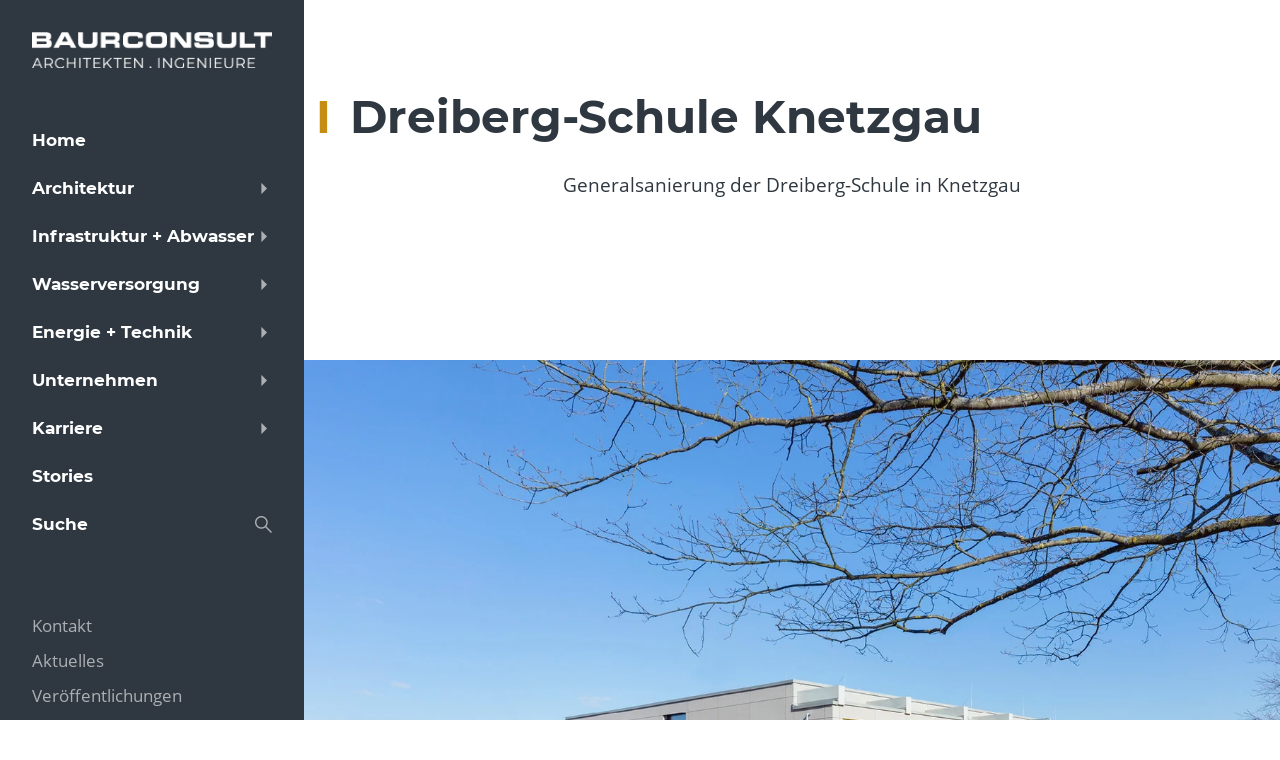

--- FILE ---
content_type: text/html; charset=UTF-8
request_url: https://www.baurconsult.com/de/referenz/135820/architektur/objektueberwachung/dreiberg-schule-knetzgau-r32933.html
body_size: 7786
content:
<!doctype html>
<html lang="de"  data-page-id="7">
    <head>
                                <title>Dreiberg-Schule Knetzgau  - BAURCONSULT Architekten und Ingenieure</title>
                <meta name="description" content="">
        <meta name="keywords" content="">
                        
                                                                                                                            
                                    
                                                                
                                                    
            
                                                                                        
                                                        <link rel="canonical" href="https://www.baurconsult.com/de/referenz/135820/architektur/objektueberwachung/dreiberg-schule-knetzgau-r32933.html">
                                    <meta name="lucene-search:categories"  content=1>

            <meta charset="utf-8">
<meta http-equiv="X-UA-Compatible" content="IE=edge">
<meta name="viewport" content="width=device-width, initial-scale=1">
<meta name="robots" content="index,follow">
<meta name="copyright" content="BAURCONSULT Architekten Ingenieure GbR" />
<meta name="date" content="2024-12-03" scheme="YYYY-MM-DD">
<meta name="facebook-domain-verification" content="x5i38af1m050it6fvgx5udkor429tn" />

<meta property="og:url" content="https://www.baurconsult.com/de/referenz/135820/architektur/objektueberwachung/dreiberg-schule-knetzgau-r32933.html">
<meta property="og:type" content="website">
<meta property="og:site_name" content="Baurconsult">
    <meta property="og:title" content="BAURCONSULT Architekten und Ingenieure - BAURCONSULT Architekten und Ingenieure">
            <meta property="og:description" content="Wir denken voraus: BAURCONSULT ist ein bundesweiter Thinktank für Gestaltung, Gebäudetechnik und nachhaltiges Bauen.">
    <meta property="og:image" content="/frontend/dist/favicons/android-chrome-512x512.png">

<meta name="twitter:card" content="summary">
<meta name="twitter:url" content="https://www.baurconsult.com/de/referenz/135820/architektur/objektueberwachung/dreiberg-schule-knetzgau-r32933.html">
    <meta name="twitter:title" content="BAURCONSULT Architekten und Ingenieure - BAURCONSULT Architekten und Ingenieure">
            <meta name="twitter:description" content="Wir denken voraus: BAURCONSULT ist ein bundesweiter Thinktank für Gestaltung, Gebäudetechnik und nachhaltiges Bauen.">
    <meta name="twitter:image" content="/frontend/dist/favicons/android-chrome-512x512.png">

<meta name="apple-mobile-web-app-capable" content="yes">
<meta name="apple-mobile-web-app-status-bar-style" content="black">            <link rel="apple-touch-icon" sizes="180x180" href="/frontend/dist/favicons/apple-touch-icon.png">
<link rel="icon" type="image/png" sizes="32x32" href="/frontend/dist/favicons/favicon-32x32.png">
<link rel="icon" type="image/png" sizes="192x192" href="/frontend/dist/favicons/android-chrome-192x192.png">
<link rel="icon" type="image/png" sizes="16x16" href="/frontend/dist/favicons/favicon-16x16.png">
<link rel="manifest" href="/frontend/dist/favicons/manifest.json">
<link rel="mask-icon" href="/frontend/dist/favicons/safari-pinned-tab.svg" color="#5bbad5">
<link rel="shortcut icon" href="/frontend/dist/favicons/favicon.ico">
<meta name="msapplication-TileColor" content="#da532c">
<meta name="msapplication-TileImage" content="/frontend/dist/favicons/mstile-144x144.png">
<meta name="msapplication-config" content="/frontend/dist/favicons/browserconfig.xml">            <link href="/frontend/dist/css/main.12c2e1beae90cd6d266c.css" type="text/css" rel="stylesheet"/>
<script src="/frontend/dist/js/main.12c2e1beae90cd6d266c.js"></script>
<script src="/frontend/dist/js/filter.12c2e1beae90cd6d266c.js"></script>


                                        
            
                <script>
        
    window._paq = window._paq || [];

    
    _paq.push(['trackPageView']);
_paq.push(['enableLinkTracking']);
    _paq.push([function() { 'undefined' !== typeof window._ptg && _ptg.api.setVisitorId(this.getVisitorId()); }]);
    (function() {
                var u='https://tracking.ercas.de/';
        
        _paq.push(['setTrackerUrl', u+'piwik.php']);
_paq.push(['setSiteId', '38']);
                var d=document, g=d.createElement('script'), s=d.getElementsByTagName('script')[0];
        g.type='text/javascript'; g.async=true; g.defer=true; g.src=u+'piwik.js'; s.parentNode.insertBefore(g,s);
        
            })();

        </script></head>
    <body class="js-l-body"><div class="l-page__wrapper"><header class="l-header__wrapper js-l-hero__header"><section class="l-header js-l-header"><div class="container"><div class="row"><div class="col l-header__nav"><ul class="l-pagetree-main js-l-pagetree-main"></ul></div><div class="col l-header__burger"><a href="#" class="js-l-pagetree-panel__parent--toggle"></a></div><div class="col l-header__logo"><a href="/de"><span class="l-header__logo--placeholder"><img alt="" title="" src="/dummy/logo/baurconsult-logo-weiss.png" /></span><span class="l-header__logo--default"><img alt="" title="" src="/dummy/logo/baurconsult-logo-weiss.png" /></span><span class="l-header__logo--small"><img alt="" title="" src="/dummy/logo/baurconsult-logo-weiss.png" /></span></a></div><div class="col l-header__search"><a href="/de/suche" class="js-l-header__search"></a></div></div></div></section><section class="l-flyout js-l-flyout"><div class="l-flyout__frame js-l-flyout-nav"><div class="container"><div class="l-pagetree-panel-sub js-l-pagetree-panel-sub"><div data-mainnav-main="33" class="l-pagetree-panel-sub__item"><div class="l-panel-nav__background-image h-bg-position--bottom-center" style="background-image: url(/bc/10-navigation/navi-bg-architektur.jpg);"></div><div class="l-pagetree-panel-sub__item-wrapper"><div class="l-pagetree-panel-sub__content-wrapper"><div class="l-pagetree-panel-sub__content"><div class="l-pagetree-panel-sub__header"><h2>Home</h2><p></p></div><div class="l-pagetree-panel-sub__list"><ul></ul></div></div></div><div class="l-pagetree-panel-sub__story"><div class="l-pagetree-panel-sub__story-content e-rte"><p style="text-align:center">Story text</p><p style="text-align:center"><a class="e-link__more" href="#">link</a></p></div></div></div><span class="l-pagetree-panel-sub__close"></span><span class="l-pagetree-panel-sub__close-mobile">zurück</span></div><div data-mainnav-main="147" class="l-pagetree-panel-sub__item"><div class="l-panel-nav__background-image h-bg-position--center-center" style="background-image: url(/bc/10-navigation/nav_arch.jpg);"></div><div class="l-pagetree-panel-sub__item-wrapper"><div class="l-pagetree-panel-sub__content-wrapper"><div class="l-pagetree-panel-sub__content"><div class="l-pagetree-panel-sub__header"><h2>Architektur</h2><p></p></div><div class="l-pagetree-panel-sub__list"><ul><li class=""><a href="/de/architektur/im-ueberblick">
                                    Im Überblick
                                </a></li><li class=""><a href="/de/architektur/architektur">
                                    Architektur
                                </a></li><li class=""><a href="/de/architektur/st%c3%a4dtebau">
                                    Städtebau
                                </a></li><li class=""><a href="/de/architektur/innenarchitektur">
                                    Innenarchitektur
                                </a></li><li class=""><a href="/de/architektur/landschaftsarchitektur">
                                    Landschaftsarchitektur
                                </a></li><li class=""><a href="/de/architektur/tragwerksplanung">
                                    Tragwerksplanung
                                </a></li><li class=""><a href="/de/architektur/objekt%c3%bcberwachung">
                                    Bauüberwachung
                                </a></li><li class=""><a href="/de/architektur/nachhaltigkeit-zertifizierung">
                                    Nachhaltigkeit &amp; Zertifizierung
                                </a></li><li class=""><a href="/de/architektur/vertragsmanagement">
                                    Vertragsmanagement + VOB
                                </a></li><li class=""><a href="/de/architektur/aktuelles">
                                    Aktuelles
                                </a></li></ul></div></div></div><div class="l-pagetree-panel-sub__story"><div class="l-pagetree-panel-sub__story-content e-rte"><p>Story</p><p class="e-large">Ein grünes Zuhause</p><p><a class="e-link__more" href="/de/stories/neubau-in-hassfurt">Nachhaltiges Bauen leben und erlebbar machen</a></p></div></div></div><span class="l-pagetree-panel-sub__close"></span><span class="l-pagetree-panel-sub__close-mobile">zurück</span></div><div data-mainnav-main="148" class="l-pagetree-panel-sub__item"><div class="l-panel-nav__background-image h-bg-position--center-center" style="background-image: url(/bc/10-navigation/nav_infraabwasser.jpg);"></div><div class="l-pagetree-panel-sub__item-wrapper"><div class="l-pagetree-panel-sub__content-wrapper"><div class="l-pagetree-panel-sub__content"><div class="l-pagetree-panel-sub__header"><h2>Infrastruktur +   Abwasser</h2><p></p></div><div class="l-pagetree-panel-sub__list"><ul><li class=""><a href="/de/infrastruktur_abwasser/im-ueberblick">
                                    Im Überblick
                                </a></li><li class=""><a href="/de/infrastruktur_abwasser/abwasserentsorgung">
                                    Abwasserentsorgung
                                </a></li><li class=""><a href="/de/infrastruktur_abwasser/verkehrsanlagen">
                                    Verkehrsanlagen
                                </a></li><li class=""><a href="/de/infrastruktur_abwasser/tragwerksplanung">
                                    Tragwerksplanung
                                </a></li><li class=""><a href="/de/infrastruktur_abwasser/aktuelles">
                                    Aktuelles
                                </a></li></ul></div></div></div><div class="l-pagetree-panel-sub__story"><div class="l-pagetree-panel-sub__story-content e-rte"></div></div></div><span class="l-pagetree-panel-sub__close"></span><span class="l-pagetree-panel-sub__close-mobile">zurück</span></div><div data-mainnav-main="291" class="l-pagetree-panel-sub__item"><div class="l-panel-nav__background-image h-bg-position--center-center" style="background-image: url(/bc/10-navigation/nav_wasserversorgung.jpg);"></div><div class="l-pagetree-panel-sub__item-wrapper"><div class="l-pagetree-panel-sub__content-wrapper"><div class="l-pagetree-panel-sub__content"><div class="l-pagetree-panel-sub__header"><h2>Wasserversorgung</h2><p></p></div><div class="l-pagetree-panel-sub__list"><ul><li class=""><a href="/de/wasserversorgung/im-ueberblick">
                                    Im Überblick
                                </a></li><li class=""><a href="/de/wasserversorgung/wasserversorgung">
                                    Wasserversorgung
                                </a></li><li class=""><a href="/de/wasserversorgung/wasserbau">
                                    Wasserbau
                                </a></li><li class=""><a href="/de/wasserversorgung/aktuelles">
                                    Aktuelles
                                </a></li></ul></div></div></div><div class="l-pagetree-panel-sub__story"><div class="l-pagetree-panel-sub__story-content e-rte"><p>Story</p><p class="e-large">Preisgekrönte Einbindung in die Landschaft</p><p><a class="e-link__more" href="/de/stories/wasserwerk-taubertal">Wasserwerk Taubertal</a></p></div></div></div><span class="l-pagetree-panel-sub__close"></span><span class="l-pagetree-panel-sub__close-mobile">zurück</span></div><div data-mainnav-main="149" class="l-pagetree-panel-sub__item"><div class="l-panel-nav__background-image h-bg-position--center-center" style="background-image: url(/bc/10-navigation/nav_energietechnik.jpg);"></div><div class="l-pagetree-panel-sub__item-wrapper"><div class="l-pagetree-panel-sub__content-wrapper"><div class="l-pagetree-panel-sub__content"><div class="l-pagetree-panel-sub__header"><h2>Energie + Technik</h2><p></p></div><div class="l-pagetree-panel-sub__list"><ul><li class=""><a href="/de/energie-technik/im-ueberblick">
                                    Im Überblick
                                </a></li><li class=""><a href="/de/energie-technik/sanitaer-waerme-kaelte-klima">
                                    Sanitär I Wärme I Kälte I Klima
                                </a></li><li class=""><a href="/de/energie-technik/elektro-und-datentechnik">
                                    Elektro und Datentechnik
                                </a></li><li class=""><a href="/de/energie-technik/mess-%2c-steuer-und-regeltechnik">
                                    Mess-, Steuer- und Regeltechnik
                                </a></li><li class=""><a href="/de/energie-technik/energiedesign">
                                    Energiedesign
                                </a></li><li class=""><a href="/de/energie-technik/nutzungspezifische-anlagen">
                                    Nutzungsspezifische Anlagen
                                </a></li><li class=""><a href="/de/energie-technik/aktuelles">
                                    Aktuelles
                                </a></li></ul></div></div></div><div class="l-pagetree-panel-sub__story"><div class="l-pagetree-panel-sub__story-content e-rte"><p>Story</p><p class="e-large">Das Büro als Selbstversorger</p><p><a class="e-link__more" href="/de/stories/neubau-hassfurt-gebaeudetechnik">Modernste Gebäudetechnik für unseren Neubau in Haßfurt</a></p></div></div></div><span class="l-pagetree-panel-sub__close"></span><span class="l-pagetree-panel-sub__close-mobile">zurück</span></div><div data-mainnav-main="151" class="l-pagetree-panel-sub__item"><div class="l-panel-nav__background-image h-bg-position--center-left" style="background-image: url(/bc/10-navigation/nav_unternehmen.jpg);"></div><div class="l-pagetree-panel-sub__item-wrapper"><div class="l-pagetree-panel-sub__content-wrapper"><div class="l-pagetree-panel-sub__content"><div class="l-pagetree-panel-sub__header"><h2>Unternehmen</h2><p></p></div><div class="l-pagetree-panel-sub__list"><ul><li class=""><a href="/de/unternehmen/im-ueberblick">
                                    Im Überblick
                                </a></li><li class=""><a href="/de/unternehmen/geschaeftsfuehrung">
                                    Geschäftsführung
                                </a></li><li class=""><a href="/de/unternehmen/bereichsleitung">
                                    Bereichsleitung
                                </a></li><li class=""><a href="/de/unternehmen/mitarbeiter">
                                    Mitarbeiter
                                </a></li><li class=""><a href="/de/unternehmen/leitbild">
                                    Leitbild
                                </a></li><li class=""><a href="/de/unternehmen/chronik">
                                    Chronik
                                </a></li><li class=""><a href="/de/unternehmen/standorte">
                                    Büros
                                </a></li><li class=""><a href="/de/unternehmen/netzwerk">
                                    Netzwerk
                                </a></li><li class=""><a href="/de/unternehmen/aktuelles">
                                    Aktuelles
                                </a></li></ul></div></div></div><div class="l-pagetree-panel-sub__story"><div class="l-pagetree-panel-sub__story-content e-rte"><p>Story</p><p class="e-large">In der Region verwurzelt</p><p><a class="e-link__more" href="/de/stories/baurconsult-spendet-500-baeume">BAURCONSULT&nbsp;spendet 500 Bäume</a></p></div></div></div><span class="l-pagetree-panel-sub__close"></span><span class="l-pagetree-panel-sub__close-mobile">zurück</span></div><div data-mainnav-main="152" class="l-pagetree-panel-sub__item"><div class="l-panel-nav__background-image h-bg-position--center-center" style="background-image: url(/bc/10-navigation/nav_karriere.jpg);"></div><div class="l-pagetree-panel-sub__item-wrapper"><div class="l-pagetree-panel-sub__content-wrapper"><div class="l-pagetree-panel-sub__content"><div class="l-pagetree-panel-sub__header"><h2>Karriere</h2><p></p></div><div class="l-pagetree-panel-sub__list"><ul><li class=""><a href="/de/karriere/im-ueberblick">
                                    Im Überblick
                                </a></li><li class=""><a href="/de/karriere/warum-baurconsult">
                                    Warum BAURCONSULT?
                                </a></li><li class=""><a href="/de/karriere/direkteinstieg">
                                    Direkteinstieg
                                </a></li><li class=""><a href="/de/karriere/ausbildung">
                                    Ausbildung
                                </a></li><li class=""><a href="/de/karriere/studium">
                                    Studium
                                </a></li><li class=""><a href="/de/karriere/menschen-bei-baurconsult">
                                    Menschen bei BAURCONSULT
                                </a></li></ul></div></div></div><div class="l-pagetree-panel-sub__story"><div class="l-pagetree-panel-sub__story-content e-rte"><p><strong>Kommen Sie ins Team</strong></p><p><a class="e-link__more" href="/de/karriere/direkteinstieg">Stellenangebote&nbsp;entdecken</a></p></div></div></div><span class="l-pagetree-panel-sub__close"></span><span class="l-pagetree-panel-sub__close-mobile">zurück</span></div><div data-mainnav-main="220" class="l-pagetree-panel-sub__item"><span class="l-pagetree-panel-sub__close"></span><span class="l-pagetree-panel-sub__close-mobile">zurück</span></div><div data-mainnav-main="45" class="l-pagetree-panel-sub__item"><span class="l-pagetree-panel-sub__close"></span><span class="l-pagetree-panel-sub__close-mobile">zurück</span></div></div></div></div></section></header><!-- main-content --><main class="l-page__content"><div class="l-content__hero-breadcrumb-wrapper"><section class="l-breadcrumb"><div class="container"><div class="row"><div class="col"></div></div></div></section><section  class="l-hero l-hero__design--no-image l-content__spacing--none"><div class="l-hero__image"><div class="container  l-hero__content--center"><div class="row"><div class="col"><div class="l-hero__headline"><h1><span style="font-size: calc(1500px / (26 / 1.15))" class="l-hero__headline--xl">Dreiberg-Schule Knetzgau </span><span style="font-size: calc(80vw / (26 / 1.15))" class="l-hero__headline--lg">Dreiberg-Schule Knetzgau </span><span style="font-size: calc(110vw / (17 / 1.15))" class="l-hero__headline--md">Dreiberg-Schule Knetzgau </span></h1></div></div><div class="col"><div class="l-hero__text"><div class="e-rte">
                                                                                    Generalsanierung der Dreiberg-Schule in Knetzgau 
                                                                            </div></div></div></div></div></section></div><div class="pimcore_area_content x-references__detail"><section  class="c-content-full c-content-full__design--picture l-content__spacing--normal l-content__background--none  l-content__background-- "><div class="c-content-full__image c-content-full__image--full-width"><div id="uid411801" class="c-content-full__wrapper c-content-full__image--full-height h-bg-position--center-center"></div></div></section></div><div class="pimcore_area_content x-references__detail"><section class="x-references__facts l-content__spacing--normal l-content__background--none l-content__background--"><div class="e-headline__components e-headline__components-align--left"><div class="container"><div class="row"><div class="col"><h2>Daten & Fakten</h2></div></div><div class="row"><div class="col"></div></div></div></div><div class="container"><div class="row"><div class="col e-rte"><div class="x-references__facts-wrapper"><div class="x-references__facts-description"><span>Fachbereiche:</span><p>Tragwerksplanung, Objektüberwachung, Elektro + Datentechnik, Energiedesign, Architektur</p></div><div class="x-references__facts-description"><span>Auftraggeber:</span><p>Gemeinde Knetzgau</p></div><div class="x-references__facts-description"><span>Externe Links:</span><p><a href="https://www.iconic-world.de/directory/dreiberg-schule-knetzgau" target="">Iconic Award 2018</a><br><a href="https://www.byak.de/planen-und-bauen/projekt/dreibergschule-knetzgau-knetzgau.html" target="">Architektouren 2018</a><br><a href="https://www.german-design-award.com/die-gewinner/galerie/detail/24815-dreiberg-schule-knetzgau.html" target="">German Design Award Special 2019</a><br></p></div></div></div></div></div></section></div><div class="pimcore_area_content x-references__detail"><section  class="c-slider l-content__spacing--normal l-content__background--none l-content__background--"><div class="c-slider__design"><div class="row"><div class="col c-slider__col "><div class="c-slider__slider-page js-slider__page"><div data-toggle="modal" data-target="#uid415436"><picture data-alt="" data-default-src="/Referenzen/image-thumb__14642__content-full/13582020-04-201807-55-05.jpg"><source srcset="/Referenzen/image-thumb__14642__content-full/13582020-04-201807-55-05~-~media--71e1a4fe--query.webp 1x, /Referenzen/image-thumb__14642__content-full/13582020-04-201807-55-05~-~media--71e1a4fe--query@2x.webp 2x" media="(max-width: 1024px)" type="image/webp" /><source srcset="/Referenzen/image-thumb__14642__content-full/13582020-04-201807-55-05~-~media--71e1a4fe--query.jpg 1x, /Referenzen/image-thumb__14642__content-full/13582020-04-201807-55-05~-~media--71e1a4fe--query@2x.jpg 2x" media="(max-width: 1024px)" type="image/jpeg" /><source srcset="/Referenzen/image-thumb__14642__content-full/13582020-04-201807-55-05~-~media--cac93fe4--query.webp 1x, /Referenzen/image-thumb__14642__content-full/13582020-04-201807-55-05~-~media--cac93fe4--query@2x.webp 2x" media="(max-width: 768px)" type="image/webp" /><source srcset="/Referenzen/image-thumb__14642__content-full/13582020-04-201807-55-05~-~media--cac93fe4--query.jpg 1x, /Referenzen/image-thumb__14642__content-full/13582020-04-201807-55-05~-~media--cac93fe4--query@2x.jpg 2x" media="(max-width: 768px)" type="image/jpeg" /><source srcset="/Referenzen/image-thumb__14642__content-full/13582020-04-201807-55-05~-~media--5abec06c--query.webp 1x, /Referenzen/image-thumb__14642__content-full/13582020-04-201807-55-05~-~media--5abec06c--query@2x.webp 2x" media="(max-width: 576px)" type="image/webp" /><source srcset="/Referenzen/image-thumb__14642__content-full/13582020-04-201807-55-05~-~media--5abec06c--query.jpg 1x, /Referenzen/image-thumb__14642__content-full/13582020-04-201807-55-05~-~media--5abec06c--query@2x.jpg 2x" media="(max-width: 576px)" type="image/jpeg" /><source srcset="/Referenzen/image-thumb__14642__content-full/13582020-04-201807-55-05~-~media--94ec551d--query.webp 1x, /Referenzen/image-thumb__14642__content-full/13582020-04-201807-55-05~-~media--94ec551d--query@2x.webp 2x" media="(max-width: 360px)" type="image/webp" /><source srcset="/Referenzen/image-thumb__14642__content-full/13582020-04-201807-55-05~-~media--94ec551d--query.jpg 1x, /Referenzen/image-thumb__14642__content-full/13582020-04-201807-55-05~-~media--94ec551d--query@2x.jpg 2x" media="(max-width: 360px)" type="image/jpeg" /><source srcset="/Referenzen/image-thumb__14642__content-full/13582020-04-201807-55-05.webp 1x, /Referenzen/image-thumb__14642__content-full/13582020-04-201807-55-05@2x.webp 2x" type="image/webp" /><source srcset="/Referenzen/image-thumb__14642__content-full/13582020-04-201807-55-05.jpg 1x, /Referenzen/image-thumb__14642__content-full/13582020-04-201807-55-05@2x.jpg 2x" type="image/jpeg" /><img alt="" src="/Referenzen/image-thumb__14642__content-full/13582020-04-201807-55-05.jpg" /></picture></div><div data-toggle="modal" data-target="#uid415436"><picture data-alt="" data-default-src="/Referenzen/image-thumb__14643__content-full/13582020-04-201807-54-58.jpg"><source srcset="/Referenzen/image-thumb__14643__content-full/13582020-04-201807-54-58~-~media--71e1a4fe--query.webp 1x, /Referenzen/image-thumb__14643__content-full/13582020-04-201807-54-58~-~media--71e1a4fe--query@2x.webp 2x" media="(max-width: 1024px)" type="image/webp" /><source srcset="/Referenzen/image-thumb__14643__content-full/13582020-04-201807-54-58~-~media--71e1a4fe--query.jpg 1x, /Referenzen/image-thumb__14643__content-full/13582020-04-201807-54-58~-~media--71e1a4fe--query@2x.jpg 2x" media="(max-width: 1024px)" type="image/jpeg" /><source srcset="/Referenzen/image-thumb__14643__content-full/13582020-04-201807-54-58~-~media--cac93fe4--query.webp 1x, /Referenzen/image-thumb__14643__content-full/13582020-04-201807-54-58~-~media--cac93fe4--query@2x.webp 2x" media="(max-width: 768px)" type="image/webp" /><source srcset="/Referenzen/image-thumb__14643__content-full/13582020-04-201807-54-58~-~media--cac93fe4--query.jpg 1x, /Referenzen/image-thumb__14643__content-full/13582020-04-201807-54-58~-~media--cac93fe4--query@2x.jpg 2x" media="(max-width: 768px)" type="image/jpeg" /><source srcset="/Referenzen/image-thumb__14643__content-full/13582020-04-201807-54-58~-~media--5abec06c--query.webp 1x, /Referenzen/image-thumb__14643__content-full/13582020-04-201807-54-58~-~media--5abec06c--query@2x.webp 2x" media="(max-width: 576px)" type="image/webp" /><source srcset="/Referenzen/image-thumb__14643__content-full/13582020-04-201807-54-58~-~media--5abec06c--query.jpg 1x, /Referenzen/image-thumb__14643__content-full/13582020-04-201807-54-58~-~media--5abec06c--query@2x.jpg 2x" media="(max-width: 576px)" type="image/jpeg" /><source srcset="/Referenzen/image-thumb__14643__content-full/13582020-04-201807-54-58~-~media--94ec551d--query.webp 1x, /Referenzen/image-thumb__14643__content-full/13582020-04-201807-54-58~-~media--94ec551d--query@2x.webp 2x" media="(max-width: 360px)" type="image/webp" /><source srcset="/Referenzen/image-thumb__14643__content-full/13582020-04-201807-54-58~-~media--94ec551d--query.jpg 1x, /Referenzen/image-thumb__14643__content-full/13582020-04-201807-54-58~-~media--94ec551d--query@2x.jpg 2x" media="(max-width: 360px)" type="image/jpeg" /><source srcset="/Referenzen/image-thumb__14643__content-full/13582020-04-201807-54-58.webp 1x, /Referenzen/image-thumb__14643__content-full/13582020-04-201807-54-58@2x.webp 2x" type="image/webp" /><source srcset="/Referenzen/image-thumb__14643__content-full/13582020-04-201807-54-58.jpg 1x, /Referenzen/image-thumb__14643__content-full/13582020-04-201807-54-58@2x.jpg 2x" type="image/jpeg" /><img alt="" src="/Referenzen/image-thumb__14643__content-full/13582020-04-201807-54-58.jpg" /></picture></div><div data-toggle="modal" data-target="#uid415436"><picture data-alt="" data-default-src="/Referenzen/image-thumb__14644__content-full/13582020-04-201807-55-08.jpg"><source srcset="/Referenzen/image-thumb__14644__content-full/13582020-04-201807-55-08~-~media--71e1a4fe--query.webp 1x, /Referenzen/image-thumb__14644__content-full/13582020-04-201807-55-08~-~media--71e1a4fe--query@2x.webp 2x" media="(max-width: 1024px)" type="image/webp" /><source srcset="/Referenzen/image-thumb__14644__content-full/13582020-04-201807-55-08~-~media--71e1a4fe--query.jpg 1x, /Referenzen/image-thumb__14644__content-full/13582020-04-201807-55-08~-~media--71e1a4fe--query@2x.jpg 2x" media="(max-width: 1024px)" type="image/jpeg" /><source srcset="/Referenzen/image-thumb__14644__content-full/13582020-04-201807-55-08~-~media--cac93fe4--query.webp 1x, /Referenzen/image-thumb__14644__content-full/13582020-04-201807-55-08~-~media--cac93fe4--query@2x.webp 2x" media="(max-width: 768px)" type="image/webp" /><source srcset="/Referenzen/image-thumb__14644__content-full/13582020-04-201807-55-08~-~media--cac93fe4--query.jpg 1x, /Referenzen/image-thumb__14644__content-full/13582020-04-201807-55-08~-~media--cac93fe4--query@2x.jpg 2x" media="(max-width: 768px)" type="image/jpeg" /><source srcset="/Referenzen/image-thumb__14644__content-full/13582020-04-201807-55-08~-~media--5abec06c--query.webp 1x, /Referenzen/image-thumb__14644__content-full/13582020-04-201807-55-08~-~media--5abec06c--query@2x.webp 2x" media="(max-width: 576px)" type="image/webp" /><source srcset="/Referenzen/image-thumb__14644__content-full/13582020-04-201807-55-08~-~media--5abec06c--query.jpg 1x, /Referenzen/image-thumb__14644__content-full/13582020-04-201807-55-08~-~media--5abec06c--query@2x.jpg 2x" media="(max-width: 576px)" type="image/jpeg" /><source srcset="/Referenzen/image-thumb__14644__content-full/13582020-04-201807-55-08~-~media--94ec551d--query.webp 1x, /Referenzen/image-thumb__14644__content-full/13582020-04-201807-55-08~-~media--94ec551d--query@2x.webp 2x" media="(max-width: 360px)" type="image/webp" /><source srcset="/Referenzen/image-thumb__14644__content-full/13582020-04-201807-55-08~-~media--94ec551d--query.jpg 1x, /Referenzen/image-thumb__14644__content-full/13582020-04-201807-55-08~-~media--94ec551d--query@2x.jpg 2x" media="(max-width: 360px)" type="image/jpeg" /><source srcset="/Referenzen/image-thumb__14644__content-full/13582020-04-201807-55-08.webp 1x, /Referenzen/image-thumb__14644__content-full/13582020-04-201807-55-08@2x.webp 2x" type="image/webp" /><source srcset="/Referenzen/image-thumb__14644__content-full/13582020-04-201807-55-08.jpg 1x, /Referenzen/image-thumb__14644__content-full/13582020-04-201807-55-08@2x.jpg 2x" type="image/jpeg" /><img alt="" src="/Referenzen/image-thumb__14644__content-full/13582020-04-201807-55-08.jpg" /></picture></div><div data-toggle="modal" data-target="#uid415436"><picture data-alt="" data-default-src="/Referenzen/image-thumb__14645__content-full/13582020-04-201807-55-13.jpg"><source srcset="/Referenzen/image-thumb__14645__content-full/13582020-04-201807-55-13~-~media--71e1a4fe--query.webp 1x, /Referenzen/image-thumb__14645__content-full/13582020-04-201807-55-13~-~media--71e1a4fe--query@2x.webp 2x" media="(max-width: 1024px)" type="image/webp" /><source srcset="/Referenzen/image-thumb__14645__content-full/13582020-04-201807-55-13~-~media--71e1a4fe--query.jpg 1x, /Referenzen/image-thumb__14645__content-full/13582020-04-201807-55-13~-~media--71e1a4fe--query@2x.jpg 2x" media="(max-width: 1024px)" type="image/jpeg" /><source srcset="/Referenzen/image-thumb__14645__content-full/13582020-04-201807-55-13~-~media--cac93fe4--query.webp 1x, /Referenzen/image-thumb__14645__content-full/13582020-04-201807-55-13~-~media--cac93fe4--query@2x.webp 2x" media="(max-width: 768px)" type="image/webp" /><source srcset="/Referenzen/image-thumb__14645__content-full/13582020-04-201807-55-13~-~media--cac93fe4--query.jpg 1x, /Referenzen/image-thumb__14645__content-full/13582020-04-201807-55-13~-~media--cac93fe4--query@2x.jpg 2x" media="(max-width: 768px)" type="image/jpeg" /><source srcset="/Referenzen/image-thumb__14645__content-full/13582020-04-201807-55-13~-~media--5abec06c--query.webp 1x, /Referenzen/image-thumb__14645__content-full/13582020-04-201807-55-13~-~media--5abec06c--query@2x.webp 2x" media="(max-width: 576px)" type="image/webp" /><source srcset="/Referenzen/image-thumb__14645__content-full/13582020-04-201807-55-13~-~media--5abec06c--query.jpg 1x, /Referenzen/image-thumb__14645__content-full/13582020-04-201807-55-13~-~media--5abec06c--query@2x.jpg 2x" media="(max-width: 576px)" type="image/jpeg" /><source srcset="/Referenzen/image-thumb__14645__content-full/13582020-04-201807-55-13~-~media--94ec551d--query.webp 1x, /Referenzen/image-thumb__14645__content-full/13582020-04-201807-55-13~-~media--94ec551d--query@2x.webp 2x" media="(max-width: 360px)" type="image/webp" /><source srcset="/Referenzen/image-thumb__14645__content-full/13582020-04-201807-55-13~-~media--94ec551d--query.jpg 1x, /Referenzen/image-thumb__14645__content-full/13582020-04-201807-55-13~-~media--94ec551d--query@2x.jpg 2x" media="(max-width: 360px)" type="image/jpeg" /><source srcset="/Referenzen/image-thumb__14645__content-full/13582020-04-201807-55-13.webp 1x, /Referenzen/image-thumb__14645__content-full/13582020-04-201807-55-13@2x.webp 2x" type="image/webp" /><source srcset="/Referenzen/image-thumb__14645__content-full/13582020-04-201807-55-13.jpg 1x, /Referenzen/image-thumb__14645__content-full/13582020-04-201807-55-13@2x.jpg 2x" type="image/jpeg" /><img alt="" src="/Referenzen/image-thumb__14645__content-full/13582020-04-201807-55-13.jpg" /></picture></div><div data-toggle="modal" data-target="#uid415436"><picture data-alt="" data-default-src="/Referenzen/image-thumb__14646__content-full/13582020-04-201807-55-02.jpg"><source srcset="/Referenzen/image-thumb__14646__content-full/13582020-04-201807-55-02~-~media--71e1a4fe--query.webp 1x, /Referenzen/image-thumb__14646__content-full/13582020-04-201807-55-02~-~media--71e1a4fe--query@2x.webp 2x" media="(max-width: 1024px)" type="image/webp" /><source srcset="/Referenzen/image-thumb__14646__content-full/13582020-04-201807-55-02~-~media--71e1a4fe--query.jpg 1x, /Referenzen/image-thumb__14646__content-full/13582020-04-201807-55-02~-~media--71e1a4fe--query@2x.jpg 2x" media="(max-width: 1024px)" type="image/jpeg" /><source srcset="/Referenzen/image-thumb__14646__content-full/13582020-04-201807-55-02~-~media--cac93fe4--query.webp 1x, /Referenzen/image-thumb__14646__content-full/13582020-04-201807-55-02~-~media--cac93fe4--query@2x.webp 2x" media="(max-width: 768px)" type="image/webp" /><source srcset="/Referenzen/image-thumb__14646__content-full/13582020-04-201807-55-02~-~media--cac93fe4--query.jpg 1x, /Referenzen/image-thumb__14646__content-full/13582020-04-201807-55-02~-~media--cac93fe4--query@2x.jpg 2x" media="(max-width: 768px)" type="image/jpeg" /><source srcset="/Referenzen/image-thumb__14646__content-full/13582020-04-201807-55-02~-~media--5abec06c--query.webp 1x, /Referenzen/image-thumb__14646__content-full/13582020-04-201807-55-02~-~media--5abec06c--query@2x.webp 2x" media="(max-width: 576px)" type="image/webp" /><source srcset="/Referenzen/image-thumb__14646__content-full/13582020-04-201807-55-02~-~media--5abec06c--query.jpg 1x, /Referenzen/image-thumb__14646__content-full/13582020-04-201807-55-02~-~media--5abec06c--query@2x.jpg 2x" media="(max-width: 576px)" type="image/jpeg" /><source srcset="/Referenzen/image-thumb__14646__content-full/13582020-04-201807-55-02~-~media--94ec551d--query.webp 1x, /Referenzen/image-thumb__14646__content-full/13582020-04-201807-55-02~-~media--94ec551d--query@2x.webp 2x" media="(max-width: 360px)" type="image/webp" /><source srcset="/Referenzen/image-thumb__14646__content-full/13582020-04-201807-55-02~-~media--94ec551d--query.jpg 1x, /Referenzen/image-thumb__14646__content-full/13582020-04-201807-55-02~-~media--94ec551d--query@2x.jpg 2x" media="(max-width: 360px)" type="image/jpeg" /><source srcset="/Referenzen/image-thumb__14646__content-full/13582020-04-201807-55-02.webp 1x, /Referenzen/image-thumb__14646__content-full/13582020-04-201807-55-02@2x.webp 2x" type="image/webp" /><source srcset="/Referenzen/image-thumb__14646__content-full/13582020-04-201807-55-02.jpg 1x, /Referenzen/image-thumb__14646__content-full/13582020-04-201807-55-02@2x.jpg 2x" type="image/jpeg" /><img alt="" src="/Referenzen/image-thumb__14646__content-full/13582020-04-201807-55-02.jpg" /></picture></div><div data-toggle="modal" data-target="#uid415436"><picture data-alt="" data-default-src="/Referenzen/image-thumb__14647__content-full/13582020-04-201807-54-48.jpg"><source srcset="/Referenzen/image-thumb__14647__content-full/13582020-04-201807-54-48~-~media--71e1a4fe--query.webp 1x, /Referenzen/image-thumb__14647__content-full/13582020-04-201807-54-48~-~media--71e1a4fe--query@2x.webp 2x" media="(max-width: 1024px)" type="image/webp" /><source srcset="/Referenzen/image-thumb__14647__content-full/13582020-04-201807-54-48~-~media--71e1a4fe--query.jpg 1x, /Referenzen/image-thumb__14647__content-full/13582020-04-201807-54-48~-~media--71e1a4fe--query@2x.jpg 2x" media="(max-width: 1024px)" type="image/jpeg" /><source srcset="/Referenzen/image-thumb__14647__content-full/13582020-04-201807-54-48~-~media--cac93fe4--query.webp 1x, /Referenzen/image-thumb__14647__content-full/13582020-04-201807-54-48~-~media--cac93fe4--query@2x.webp 2x" media="(max-width: 768px)" type="image/webp" /><source srcset="/Referenzen/image-thumb__14647__content-full/13582020-04-201807-54-48~-~media--cac93fe4--query.jpg 1x, /Referenzen/image-thumb__14647__content-full/13582020-04-201807-54-48~-~media--cac93fe4--query@2x.jpg 2x" media="(max-width: 768px)" type="image/jpeg" /><source srcset="/Referenzen/image-thumb__14647__content-full/13582020-04-201807-54-48~-~media--5abec06c--query.webp 1x, /Referenzen/image-thumb__14647__content-full/13582020-04-201807-54-48~-~media--5abec06c--query@2x.webp 2x" media="(max-width: 576px)" type="image/webp" /><source srcset="/Referenzen/image-thumb__14647__content-full/13582020-04-201807-54-48~-~media--5abec06c--query.jpg 1x, /Referenzen/image-thumb__14647__content-full/13582020-04-201807-54-48~-~media--5abec06c--query@2x.jpg 2x" media="(max-width: 576px)" type="image/jpeg" /><source srcset="/Referenzen/image-thumb__14647__content-full/13582020-04-201807-54-48~-~media--94ec551d--query.webp 1x, /Referenzen/image-thumb__14647__content-full/13582020-04-201807-54-48~-~media--94ec551d--query@2x.webp 2x" media="(max-width: 360px)" type="image/webp" /><source srcset="/Referenzen/image-thumb__14647__content-full/13582020-04-201807-54-48~-~media--94ec551d--query.jpg 1x, /Referenzen/image-thumb__14647__content-full/13582020-04-201807-54-48~-~media--94ec551d--query@2x.jpg 2x" media="(max-width: 360px)" type="image/jpeg" /><source srcset="/Referenzen/image-thumb__14647__content-full/13582020-04-201807-54-48.webp 1x, /Referenzen/image-thumb__14647__content-full/13582020-04-201807-54-48@2x.webp 2x" type="image/webp" /><source srcset="/Referenzen/image-thumb__14647__content-full/13582020-04-201807-54-48.jpg 1x, /Referenzen/image-thumb__14647__content-full/13582020-04-201807-54-48@2x.jpg 2x" type="image/jpeg" /><img alt="" src="/Referenzen/image-thumb__14647__content-full/13582020-04-201807-54-48.jpg" /></picture></div><div data-toggle="modal" data-target="#uid415436"><picture data-alt="" data-default-src="/Referenzen/image-thumb__14650__content-full/13582020-04-201807-54-55.jpg"><source srcset="/Referenzen/image-thumb__14650__content-full/13582020-04-201807-54-55~-~media--71e1a4fe--query.webp 1x, /Referenzen/image-thumb__14650__content-full/13582020-04-201807-54-55~-~media--71e1a4fe--query@2x.webp 2x" media="(max-width: 1024px)" type="image/webp" /><source srcset="/Referenzen/image-thumb__14650__content-full/13582020-04-201807-54-55~-~media--71e1a4fe--query.jpg 1x, /Referenzen/image-thumb__14650__content-full/13582020-04-201807-54-55~-~media--71e1a4fe--query@2x.jpg 2x" media="(max-width: 1024px)" type="image/jpeg" /><source srcset="/Referenzen/image-thumb__14650__content-full/13582020-04-201807-54-55~-~media--cac93fe4--query.webp 1x, /Referenzen/image-thumb__14650__content-full/13582020-04-201807-54-55~-~media--cac93fe4--query@2x.webp 2x" media="(max-width: 768px)" type="image/webp" /><source srcset="/Referenzen/image-thumb__14650__content-full/13582020-04-201807-54-55~-~media--cac93fe4--query.jpg 1x, /Referenzen/image-thumb__14650__content-full/13582020-04-201807-54-55~-~media--cac93fe4--query@2x.jpg 2x" media="(max-width: 768px)" type="image/jpeg" /><source srcset="/Referenzen/image-thumb__14650__content-full/13582020-04-201807-54-55~-~media--5abec06c--query.webp 1x, /Referenzen/image-thumb__14650__content-full/13582020-04-201807-54-55~-~media--5abec06c--query@2x.webp 2x" media="(max-width: 576px)" type="image/webp" /><source srcset="/Referenzen/image-thumb__14650__content-full/13582020-04-201807-54-55~-~media--5abec06c--query.jpg 1x, /Referenzen/image-thumb__14650__content-full/13582020-04-201807-54-55~-~media--5abec06c--query@2x.jpg 2x" media="(max-width: 576px)" type="image/jpeg" /><source srcset="/Referenzen/image-thumb__14650__content-full/13582020-04-201807-54-55~-~media--94ec551d--query.webp 1x, /Referenzen/image-thumb__14650__content-full/13582020-04-201807-54-55~-~media--94ec551d--query@2x.webp 2x" media="(max-width: 360px)" type="image/webp" /><source srcset="/Referenzen/image-thumb__14650__content-full/13582020-04-201807-54-55~-~media--94ec551d--query.jpg 1x, /Referenzen/image-thumb__14650__content-full/13582020-04-201807-54-55~-~media--94ec551d--query@2x.jpg 2x" media="(max-width: 360px)" type="image/jpeg" /><source srcset="/Referenzen/image-thumb__14650__content-full/13582020-04-201807-54-55.webp 1x, /Referenzen/image-thumb__14650__content-full/13582020-04-201807-54-55@2x.webp 2x" type="image/webp" /><source srcset="/Referenzen/image-thumb__14650__content-full/13582020-04-201807-54-55.jpg 1x, /Referenzen/image-thumb__14650__content-full/13582020-04-201807-54-55@2x.jpg 2x" type="image/jpeg" /><img alt="" src="/Referenzen/image-thumb__14650__content-full/13582020-04-201807-54-55.jpg" /></picture></div><div data-toggle="modal" data-target="#uid415436"><picture data-alt="" data-default-src="/Referenzen/image-thumb__14651__content-full/13582020-04-201807-54-51.jpg"><source srcset="/Referenzen/image-thumb__14651__content-full/13582020-04-201807-54-51~-~media--71e1a4fe--query.webp 1x, /Referenzen/image-thumb__14651__content-full/13582020-04-201807-54-51~-~media--71e1a4fe--query@2x.webp 2x" media="(max-width: 1024px)" type="image/webp" /><source srcset="/Referenzen/image-thumb__14651__content-full/13582020-04-201807-54-51~-~media--71e1a4fe--query.jpg 1x, /Referenzen/image-thumb__14651__content-full/13582020-04-201807-54-51~-~media--71e1a4fe--query@2x.jpg 2x" media="(max-width: 1024px)" type="image/jpeg" /><source srcset="/Referenzen/image-thumb__14651__content-full/13582020-04-201807-54-51~-~media--cac93fe4--query.webp 1x, /Referenzen/image-thumb__14651__content-full/13582020-04-201807-54-51~-~media--cac93fe4--query@2x.webp 2x" media="(max-width: 768px)" type="image/webp" /><source srcset="/Referenzen/image-thumb__14651__content-full/13582020-04-201807-54-51~-~media--cac93fe4--query.jpg 1x, /Referenzen/image-thumb__14651__content-full/13582020-04-201807-54-51~-~media--cac93fe4--query@2x.jpg 2x" media="(max-width: 768px)" type="image/jpeg" /><source srcset="/Referenzen/image-thumb__14651__content-full/13582020-04-201807-54-51~-~media--5abec06c--query.webp 1x, /Referenzen/image-thumb__14651__content-full/13582020-04-201807-54-51~-~media--5abec06c--query@2x.webp 2x" media="(max-width: 576px)" type="image/webp" /><source srcset="/Referenzen/image-thumb__14651__content-full/13582020-04-201807-54-51~-~media--5abec06c--query.jpg 1x, /Referenzen/image-thumb__14651__content-full/13582020-04-201807-54-51~-~media--5abec06c--query@2x.jpg 2x" media="(max-width: 576px)" type="image/jpeg" /><source srcset="/Referenzen/image-thumb__14651__content-full/13582020-04-201807-54-51~-~media--94ec551d--query.webp 1x, /Referenzen/image-thumb__14651__content-full/13582020-04-201807-54-51~-~media--94ec551d--query@2x.webp 2x" media="(max-width: 360px)" type="image/webp" /><source srcset="/Referenzen/image-thumb__14651__content-full/13582020-04-201807-54-51~-~media--94ec551d--query.jpg 1x, /Referenzen/image-thumb__14651__content-full/13582020-04-201807-54-51~-~media--94ec551d--query@2x.jpg 2x" media="(max-width: 360px)" type="image/jpeg" /><source srcset="/Referenzen/image-thumb__14651__content-full/13582020-04-201807-54-51.webp 1x, /Referenzen/image-thumb__14651__content-full/13582020-04-201807-54-51@2x.webp 2x" type="image/webp" /><source srcset="/Referenzen/image-thumb__14651__content-full/13582020-04-201807-54-51.jpg 1x, /Referenzen/image-thumb__14651__content-full/13582020-04-201807-54-51@2x.jpg 2x" type="image/jpeg" /><img alt="" src="/Referenzen/image-thumb__14651__content-full/13582020-04-201807-54-51.jpg" /></picture></div></div></div></div></div></section></div><div class="pimcore_area_content x-references__detail"><div class="e-headline__components e-headline__components-align--left"><div class="container"><div class="row"><div class="col"><h2>Projektbeschreibung</h2></div></div><div class="row"><div class="col"></div></div></div></div><section  class="c-content-full c-content-full__design--text l-content__spacing--normal l-content__background--none  l-content__background-- "><div class="container c-content-full__text c-content-full__text--top"><div class="row c-content-full__text--left"><div class="col c-content-full__text--small"><div class="e-rte">
                                                                Die Dreiberg-Schule in Knetzgau wurde in den 1970er Jahren in der damals typischen Bauweise als Stahlbetonskelettbau mit Sichtbetonfassade, großflächigen Verglasungsbereichen und Flachdach errichtet und in den 80er Jahren erweitert. Im Rahmen der Generalsanierung wurde das Schulgebäude an die aktuellen Anforderungen sowohl in Belangen der Haustechnik, des Brandschutzes, der Barrierefreiheit und der energetischen Optimierung saniert. Besonderes Augenmerk wurde auf die Wirtschaftlichkeit, sowohl der Sanierungsmaßnahme als auch der nachfolgenden Nutzung, gelegt. Das Raumprogramm umfasste die Gestaltung einer 2-zügigen Grundschule mit 10 Klassen und einer 1-zügigen Mittelschule mit 5 Klassen. Die Generalsanierung ermöglichte zudem die räumliche Umsetzung eines innovativen, nach neuesten pädagogischen Maßstäben entwickelten, Schulkonzeptes. Die Gestaltung offener Lernlandschaften und die Bildung von, den Altersgruppen entsprechenden Klassengemeinschaften (Clustern) schafft ein optimales Umfeld für selbständiges und selbstorganisiertes kreatives Lernen. Für das erweiterte Angebot der Ganztagesschule und Mittagsbetreuung wurden weitere Räumlichkeiten und eine Mensa eingerichtet.
                        <p>&nbsp;</p><p><a href="#" class="js-base__back-link e-button--secondary" data-back-url="/">Zurück zur Übersicht</a></p></div></div></div></div></section></div></main><!-- /main-content --><footer class="l-footer"><div class="container"><div class="row l-footer__wrapper"><div class="l-footer__col col-lg-3 col-md-6"><div class="l-footer__linklist"><ul><li class="l-footer__linklist-item"><a href="/de/meta/kontakt" type="internal">Kontakt</a></li><li class="l-footer__linklist-item"><a href="/de/footer/datenschutz" type="internal">Datenschutz</a></li><li class="l-footer__linklist-item"><a href="/de/footer/impressum" type="internal">Impressum</a></li></ul></div></div><div class="l-footer__col col-lg-3 col-md-6"></div><div class="l-footer__socialnav col"><ul><li class="l-footer__socialnav-item l-footer__socialnav-item--facebook"><a href="https://www.facebook.com/BAURCONSULT"></a></li><li class="l-footer__socialnav-item l-footer__socialnav-item--instagram"><a href="https://www.instagram.com/baurconsult/"></a></li><li class="l-footer__socialnav-item l-footer__socialnav-item--linkedin"><a href="https://de.linkedin.com/company/baurconsult-architekten-ingenieure"></a></li></ul></div></div><div class="row l-footer__copyright"><div class="col"><p>© 2026&nbsp;BAURCONSULT Architekten Ingenieure AG &amp; Co. KG</p></div></div></div></footer><div class="l-to-top js-l-to-top"><span class="l-to-top__arrow"></span></div></div><section class="l-panel-nav"><div class="l-panel-nav__backdrop js-panel-nav__close"></div><div class="l-panel-nav__menu"><div class="l-panel-nav__header"><div class="l-panel-nav__logo"><a href="/de"><img src="/dummy/logo/baurconsult-logo-weiss.png" alt="Baur Consult"></a></div><span class="l-panel-nav__close js-panel-nav__close">schließen</span></div><div class="l-panel-nav__nav"><ul class="l-pagetree-panel js-l-pagetree-panel"><li class=""><a class="" href="/de/start">Home</a></li><li class=""><a id="pimcore-navigation-renderer-menu-147" class=" js-l-pagetree-panel__parent--toggle" href="/de/architektur/im-ueberblick">Architektur<span class="js-l-pagetree-panel__parent--toggle l-pagetree-panel__parent--toggle"></span></a></li><li class=""><a id="pimcore-navigation-renderer-menu-148" class=" js-l-pagetree-panel__parent--toggle" href="/de/infrastruktur_abwasser/im-ueberblick">Infrastruktur +   Abwasser<span class="js-l-pagetree-panel__parent--toggle l-pagetree-panel__parent--toggle"></span></a></li><li class=""><a id="pimcore-navigation-renderer-menu-291" class=" js-l-pagetree-panel__parent--toggle" href="/de/infrastruktur_abwasser/im-ueberblick">Wasserversorgung<span class="js-l-pagetree-panel__parent--toggle l-pagetree-panel__parent--toggle"></span></a></li><li class=""><a id="pimcore-navigation-renderer-menu-149" class=" js-l-pagetree-panel__parent--toggle" href="/de/energie-technik/im-ueberblick">Energie + Technik<span class="js-l-pagetree-panel__parent--toggle l-pagetree-panel__parent--toggle"></span></a></li><li class=""><a id="pimcore-navigation-renderer-menu-151" class=" js-l-pagetree-panel__parent--toggle" href="/de/unternehmen/im-ueberblick">Unternehmen<span class="js-l-pagetree-panel__parent--toggle l-pagetree-panel__parent--toggle"></span></a></li><li class=""><a id="pimcore-navigation-renderer-menu-152" class=" js-l-pagetree-panel__parent--toggle" href="/de/karriere/im-ueberblick">Karriere<span class="js-l-pagetree-panel__parent--toggle l-pagetree-panel__parent--toggle"></span></a></li><li class=""><a class="" href="/de/stories">Stories</a></li><li class=""><a class="" href="/de/suche">Suche<span class="l-pagetree-panel__search"></span></a></li></ul></div><div class="l-panel-nav__meta"><div class="e-rte"><ul><li><a href="/de/meta/kontakt" type="internal">Kontakt</a></li><li><a href="/de/meta/aktuelles" type="internal">Aktuelles</a></li><li><a href="/de/meta/ver%c3%b6ffentlichungen" >Veröffentlichungen</a></li></ul></div></div></div><div class="l-pagetree-panel-sub js-l-pagetree-panel-sub"><div data-mainnav-main="33" class="l-pagetree-panel-sub__item"><div class="l-panel-nav__background-image h-bg-position--bottom-center" style="background-image: url(/bc/10-navigation/navi-bg-architektur.jpg);"></div><div class="l-pagetree-panel-sub__item-wrapper"><div class="l-pagetree-panel-sub__content-wrapper"><div class="l-pagetree-panel-sub__content"><div class="l-pagetree-panel-sub__header"><h2>Home</h2><p></p></div><div class="l-pagetree-panel-sub__list"><ul></ul></div></div></div><div class="l-pagetree-panel-sub__story"><div class="l-pagetree-panel-sub__story-content e-rte"><p style="text-align:center">Story text</p><p style="text-align:center"><a class="e-link__more" href="#">link</a></p></div></div></div><span class="l-pagetree-panel-sub__close"></span><span class="l-pagetree-panel-sub__close-mobile">zurück</span></div><div data-mainnav-main="147" class="l-pagetree-panel-sub__item"><div class="l-panel-nav__background-image h-bg-position--center-center" style="background-image: url(/bc/10-navigation/nav_arch.jpg);"></div><div class="l-pagetree-panel-sub__item-wrapper"><div class="l-pagetree-panel-sub__content-wrapper"><div class="l-pagetree-panel-sub__content"><div class="l-pagetree-panel-sub__header"><h2>Architektur</h2><p></p></div><div class="l-pagetree-panel-sub__list"><ul><li class=""><a href="/de/architektur/im-ueberblick">
                                    Im Überblick
                                </a></li><li class=""><a href="/de/architektur/architektur">
                                    Architektur
                                </a></li><li class=""><a href="/de/architektur/st%c3%a4dtebau">
                                    Städtebau
                                </a></li><li class=""><a href="/de/architektur/innenarchitektur">
                                    Innenarchitektur
                                </a></li><li class=""><a href="/de/architektur/landschaftsarchitektur">
                                    Landschaftsarchitektur
                                </a></li><li class=""><a href="/de/architektur/tragwerksplanung">
                                    Tragwerksplanung
                                </a></li><li class=""><a href="/de/architektur/objekt%c3%bcberwachung">
                                    Bauüberwachung
                                </a></li><li class=""><a href="/de/architektur/nachhaltigkeit-zertifizierung">
                                    Nachhaltigkeit &amp; Zertifizierung
                                </a></li><li class=""><a href="/de/architektur/vertragsmanagement">
                                    Vertragsmanagement + VOB
                                </a></li><li class=""><a href="/de/architektur/aktuelles">
                                    Aktuelles
                                </a></li></ul></div></div></div><div class="l-pagetree-panel-sub__story"><div class="l-pagetree-panel-sub__story-content e-rte"><p>Story</p><p class="e-large">Ein grünes Zuhause</p><p><a class="e-link__more" href="/de/stories/neubau-in-hassfurt">Nachhaltiges Bauen leben und erlebbar machen</a></p></div></div></div><span class="l-pagetree-panel-sub__close"></span><span class="l-pagetree-panel-sub__close-mobile">zurück</span></div><div data-mainnav-main="148" class="l-pagetree-panel-sub__item"><div class="l-panel-nav__background-image h-bg-position--center-center" style="background-image: url(/bc/10-navigation/nav_infraabwasser.jpg);"></div><div class="l-pagetree-panel-sub__item-wrapper"><div class="l-pagetree-panel-sub__content-wrapper"><div class="l-pagetree-panel-sub__content"><div class="l-pagetree-panel-sub__header"><h2>Infrastruktur +   Abwasser</h2><p></p></div><div class="l-pagetree-panel-sub__list"><ul><li class=""><a href="/de/infrastruktur_abwasser/im-ueberblick">
                                    Im Überblick
                                </a></li><li class=""><a href="/de/infrastruktur_abwasser/abwasserentsorgung">
                                    Abwasserentsorgung
                                </a></li><li class=""><a href="/de/infrastruktur_abwasser/verkehrsanlagen">
                                    Verkehrsanlagen
                                </a></li><li class=""><a href="/de/infrastruktur_abwasser/tragwerksplanung">
                                    Tragwerksplanung
                                </a></li><li class=""><a href="/de/infrastruktur_abwasser/aktuelles">
                                    Aktuelles
                                </a></li></ul></div></div></div><div class="l-pagetree-panel-sub__story"><div class="l-pagetree-panel-sub__story-content e-rte"></div></div></div><span class="l-pagetree-panel-sub__close"></span><span class="l-pagetree-panel-sub__close-mobile">zurück</span></div><div data-mainnav-main="291" class="l-pagetree-panel-sub__item"><div class="l-panel-nav__background-image h-bg-position--center-center" style="background-image: url(/bc/10-navigation/nav_wasserversorgung.jpg);"></div><div class="l-pagetree-panel-sub__item-wrapper"><div class="l-pagetree-panel-sub__content-wrapper"><div class="l-pagetree-panel-sub__content"><div class="l-pagetree-panel-sub__header"><h2>Wasserversorgung</h2><p></p></div><div class="l-pagetree-panel-sub__list"><ul><li class=""><a href="/de/wasserversorgung/im-ueberblick">
                                    Im Überblick
                                </a></li><li class=""><a href="/de/wasserversorgung/wasserversorgung">
                                    Wasserversorgung
                                </a></li><li class=""><a href="/de/wasserversorgung/wasserbau">
                                    Wasserbau
                                </a></li><li class=""><a href="/de/wasserversorgung/aktuelles">
                                    Aktuelles
                                </a></li></ul></div></div></div><div class="l-pagetree-panel-sub__story"><div class="l-pagetree-panel-sub__story-content e-rte"><p>Story</p><p class="e-large">Preisgekrönte Einbindung in die Landschaft</p><p><a class="e-link__more" href="/de/stories/wasserwerk-taubertal">Wasserwerk Taubertal</a></p></div></div></div><span class="l-pagetree-panel-sub__close"></span><span class="l-pagetree-panel-sub__close-mobile">zurück</span></div><div data-mainnav-main="149" class="l-pagetree-panel-sub__item"><div class="l-panel-nav__background-image h-bg-position--center-center" style="background-image: url(/bc/10-navigation/nav_energietechnik.jpg);"></div><div class="l-pagetree-panel-sub__item-wrapper"><div class="l-pagetree-panel-sub__content-wrapper"><div class="l-pagetree-panel-sub__content"><div class="l-pagetree-panel-sub__header"><h2>Energie + Technik</h2><p></p></div><div class="l-pagetree-panel-sub__list"><ul><li class=""><a href="/de/energie-technik/im-ueberblick">
                                    Im Überblick
                                </a></li><li class=""><a href="/de/energie-technik/sanitaer-waerme-kaelte-klima">
                                    Sanitär I Wärme I Kälte I Klima
                                </a></li><li class=""><a href="/de/energie-technik/elektro-und-datentechnik">
                                    Elektro und Datentechnik
                                </a></li><li class=""><a href="/de/energie-technik/mess-%2c-steuer-und-regeltechnik">
                                    Mess-, Steuer- und Regeltechnik
                                </a></li><li class=""><a href="/de/energie-technik/energiedesign">
                                    Energiedesign
                                </a></li><li class=""><a href="/de/energie-technik/nutzungspezifische-anlagen">
                                    Nutzungsspezifische Anlagen
                                </a></li><li class=""><a href="/de/energie-technik/aktuelles">
                                    Aktuelles
                                </a></li></ul></div></div></div><div class="l-pagetree-panel-sub__story"><div class="l-pagetree-panel-sub__story-content e-rte"><p>Story</p><p class="e-large">Das Büro als Selbstversorger</p><p><a class="e-link__more" href="/de/stories/neubau-hassfurt-gebaeudetechnik">Modernste Gebäudetechnik für unseren Neubau in Haßfurt</a></p></div></div></div><span class="l-pagetree-panel-sub__close"></span><span class="l-pagetree-panel-sub__close-mobile">zurück</span></div><div data-mainnav-main="151" class="l-pagetree-panel-sub__item"><div class="l-panel-nav__background-image h-bg-position--center-left" style="background-image: url(/bc/10-navigation/nav_unternehmen.jpg);"></div><div class="l-pagetree-panel-sub__item-wrapper"><div class="l-pagetree-panel-sub__content-wrapper"><div class="l-pagetree-panel-sub__content"><div class="l-pagetree-panel-sub__header"><h2>Unternehmen</h2><p></p></div><div class="l-pagetree-panel-sub__list"><ul><li class=""><a href="/de/unternehmen/im-ueberblick">
                                    Im Überblick
                                </a></li><li class=""><a href="/de/unternehmen/geschaeftsfuehrung">
                                    Geschäftsführung
                                </a></li><li class=""><a href="/de/unternehmen/bereichsleitung">
                                    Bereichsleitung
                                </a></li><li class=""><a href="/de/unternehmen/mitarbeiter">
                                    Mitarbeiter
                                </a></li><li class=""><a href="/de/unternehmen/leitbild">
                                    Leitbild
                                </a></li><li class=""><a href="/de/unternehmen/chronik">
                                    Chronik
                                </a></li><li class=""><a href="/de/unternehmen/standorte">
                                    Büros
                                </a></li><li class=""><a href="/de/unternehmen/netzwerk">
                                    Netzwerk
                                </a></li><li class=""><a href="/de/unternehmen/aktuelles">
                                    Aktuelles
                                </a></li></ul></div></div></div><div class="l-pagetree-panel-sub__story"><div class="l-pagetree-panel-sub__story-content e-rte"><p>Story</p><p class="e-large">In der Region verwurzelt</p><p><a class="e-link__more" href="/de/stories/baurconsult-spendet-500-baeume">BAURCONSULT&nbsp;spendet 500 Bäume</a></p></div></div></div><span class="l-pagetree-panel-sub__close"></span><span class="l-pagetree-panel-sub__close-mobile">zurück</span></div><div data-mainnav-main="152" class="l-pagetree-panel-sub__item"><div class="l-panel-nav__background-image h-bg-position--center-center" style="background-image: url(/bc/10-navigation/nav_karriere.jpg);"></div><div class="l-pagetree-panel-sub__item-wrapper"><div class="l-pagetree-panel-sub__content-wrapper"><div class="l-pagetree-panel-sub__content"><div class="l-pagetree-panel-sub__header"><h2>Karriere</h2><p></p></div><div class="l-pagetree-panel-sub__list"><ul><li class=""><a href="/de/karriere/im-ueberblick">
                                    Im Überblick
                                </a></li><li class=""><a href="/de/karriere/warum-baurconsult">
                                    Warum BAURCONSULT?
                                </a></li><li class=""><a href="/de/karriere/direkteinstieg">
                                    Direkteinstieg
                                </a></li><li class=""><a href="/de/karriere/ausbildung">
                                    Ausbildung
                                </a></li><li class=""><a href="/de/karriere/studium">
                                    Studium
                                </a></li><li class=""><a href="/de/karriere/menschen-bei-baurconsult">
                                    Menschen bei BAURCONSULT
                                </a></li></ul></div></div></div><div class="l-pagetree-panel-sub__story"><div class="l-pagetree-panel-sub__story-content e-rte"><p><strong>Kommen Sie ins Team</strong></p><p><a class="e-link__more" href="/de/karriere/direkteinstieg">Stellenangebote&nbsp;entdecken</a></p></div></div></div><span class="l-pagetree-panel-sub__close"></span><span class="l-pagetree-panel-sub__close-mobile">zurück</span></div><div data-mainnav-main="220" class="l-pagetree-panel-sub__item"><span class="l-pagetree-panel-sub__close"></span><span class="l-pagetree-panel-sub__close-mobile">zurück</span></div><div data-mainnav-main="45" class="l-pagetree-panel-sub__item"><span class="l-pagetree-panel-sub__close"></span><span class="l-pagetree-panel-sub__close-mobile">zurück</span></div></div></section><style>#uid411801{
        background-image:url("/Referenzen/image-thumb__14648__bg-1920/13582020-04-201807-54-44.webp");
        }
        @media (max-width: 576px) {
            #uid411801{
                background-image:url("/Referenzen/image-thumb__14648__bg-576/13582020-04-201807-54-44.webp");
                }
        }
        @media (max-width: 768px) {
            #uid411801{
            background-image:url("/Referenzen/image-thumb__14648__bg-768/13582020-04-201807-54-44.webp");
            }
        }
        @media (max-width: 1024px) {
            #uid411801{
            background-image:url("/Referenzen/image-thumb__14648__bg-1024/13582020-04-201807-54-44.webp");
            }
        }
        @media (max-width: 1440px) {
            #uid411801{
            background-image:url("/Referenzen/image-thumb__14648__bg-1440/13582020-04-201807-54-44.webp");
            }
        }</style><script src="/frontend/dist/js/index.min.js"></script></body></html>

--- FILE ---
content_type: text/html; charset=UTF-8
request_url: https://www.baurconsult.com/reference-api/reference/search
body_size: 4223
content:

<span class="x-references__pagination" data-page="1"
    data-total="952"
    data-last="54"></span>

                                    
                <div class="x-references__card e-rte">
            <div class="x-references__content">
                                <a href="/de/referenz/206977/architektur/objektueberwachung/technologiezentrum-schaeffler-herzogenaurach-r62620.html">
                                                                                    
                    <a href="/de/referenz/206977/architektur/objektueberwachung/technologiezentrum-schaeffler-herzogenaurach-r62620.html"><div class="x-references__card-image" style="background-image: url(/Referenzen/image-thumb__28553__content-cols/35980-A7V00590.webp)"></div></a>
                                        <div class="x-references__card-title" title="Technologiezentrum Schaeffler Herzogenaurach"><a class="x-references__card-title--link" href="/de/referenz/206977/architektur/objektueberwachung/technologiezentrum-schaeffler-herzogenaurach-r62620.html">Technologiezentrum Schaeffler Herzogenaurach</a></div>
                    <div class="x-references__card-link"><a href="/de/referenz/206977/architektur/objektueberwachung/technologiezentrum-schaeffler-herzogenaurach-r62620.html">Details</a></div>
                
            </div>
        </div>
            
    
                                    
                <div class="x-references__card e-rte">
            <div class="x-references__content">
                                <a href="/de/referenz/206977/architektur/landschaftsarchitektur/technologiezentrum-schaeffler-herzogenaurach-r62622.html">
                                                                                    
                    <a href="/de/referenz/206977/architektur/landschaftsarchitektur/technologiezentrum-schaeffler-herzogenaurach-r62622.html"><div class="x-references__card-image" style="background-image: url(/Referenzen/image-thumb__28553__content-cols/35980-A7V00590.webp)"></div></a>
                                        <div class="x-references__card-title" title="Technologiezentrum Schaeffler Herzogenaurach"><a class="x-references__card-title--link" href="/de/referenz/206977/architektur/landschaftsarchitektur/technologiezentrum-schaeffler-herzogenaurach-r62622.html">Technologiezentrum Schaeffler Herzogenaurach</a></div>
                    <div class="x-references__card-link"><a href="/de/referenz/206977/architektur/landschaftsarchitektur/technologiezentrum-schaeffler-herzogenaurach-r62622.html">Details</a></div>
                
            </div>
        </div>
            
    
                                    
                <div class="x-references__card e-rte">
            <div class="x-references__content">
                                <a href="/de/referenz/206977/architektur/architektur/technologiezentrum-schaeffler-herzogenaurach-r62624.html">
                                                                                    
                    <a href="/de/referenz/206977/architektur/architektur/technologiezentrum-schaeffler-herzogenaurach-r62624.html"><div class="x-references__card-image" style="background-image: url(/Referenzen/image-thumb__28553__content-cols/35980-A7V00590.webp)"></div></a>
                                        <div class="x-references__card-title" title="Technologiezentrum Schaeffler Herzogenaurach"><a class="x-references__card-title--link" href="/de/referenz/206977/architektur/architektur/technologiezentrum-schaeffler-herzogenaurach-r62624.html">Technologiezentrum Schaeffler Herzogenaurach</a></div>
                    <div class="x-references__card-link"><a href="/de/referenz/206977/architektur/architektur/technologiezentrum-schaeffler-herzogenaurach-r62624.html">Details</a></div>
                
            </div>
        </div>
            
    
                                    
                <div class="x-references__card e-rte">
            <div class="x-references__content">
                                <a href="/de/referenz/206977/architektur/tragwerksplanung/technologiezentrum-schaeffler-herzogenaurach-r62631.html">
                                                                                    
                    <a href="/de/referenz/206977/architektur/tragwerksplanung/technologiezentrum-schaeffler-herzogenaurach-r62631.html"><div class="x-references__card-image" style="background-image: url(/Referenzen/image-thumb__28644__content-cols/36097-A7V00590.webp)"></div></a>
                                        <div class="x-references__card-title" title="Technologiezentrum Schaeffler Herzogenaurach"><a class="x-references__card-title--link" href="/de/referenz/206977/architektur/tragwerksplanung/technologiezentrum-schaeffler-herzogenaurach-r62631.html">Technologiezentrum Schaeffler Herzogenaurach</a></div>
                    <div class="x-references__card-link"><a href="/de/referenz/206977/architektur/tragwerksplanung/technologiezentrum-schaeffler-herzogenaurach-r62631.html">Details</a></div>
                
            </div>
        </div>
            
    
                                                        
                <div class="x-references__card e-rte">
            <div class="x-references__content">
                                <a href="/de/referenz/206977/energie-technik/sanitaer-waerme-kaelte-klima/technologiezentrum-schaeffler-herzogenaurach-r62633.html">
                                                                                    
                    <a href="/de/referenz/206977/energie-technik/sanitaer-waerme-kaelte-klima/technologiezentrum-schaeffler-herzogenaurach-r62633.html"><div class="x-references__card-image" style="background-image: url(/Referenzen/image-thumb__28569__content-cols/36001-A7V00590.webp)"></div></a>
                                        <div class="x-references__card-title" title="Technologiezentrum Schaeffler Herzogenaurach"><a class="x-references__card-title--link" href="/de/referenz/206977/energie-technik/sanitaer-waerme-kaelte-klima/technologiezentrum-schaeffler-herzogenaurach-r62633.html">Technologiezentrum Schaeffler Herzogenaurach</a></div>
                    <div class="x-references__card-link"><a href="/de/referenz/206977/energie-technik/sanitaer-waerme-kaelte-klima/technologiezentrum-schaeffler-herzogenaurach-r62633.html">Details</a></div>
                
            </div>
        </div>
            
    
                                    
                <div class="x-references__card e-rte">
            <div class="x-references__content">
                                <a href="/de/referenz/206977/energie-technik/elektro-datentechnik/technologiezentrum-schaeffler-herzogenaurach-r62635.html">
                                                                                    
                    <a href="/de/referenz/206977/energie-technik/elektro-datentechnik/technologiezentrum-schaeffler-herzogenaurach-r62635.html"><div class="x-references__card-image" style="background-image: url(/Referenzen/image-thumb__28581__content-cols/36013-A7V00590.webp)"></div></a>
                                        <div class="x-references__card-title" title="Technologiezentrum Schaeffler Herzogenaurach"><a class="x-references__card-title--link" href="/de/referenz/206977/energie-technik/elektro-datentechnik/technologiezentrum-schaeffler-herzogenaurach-r62635.html">Technologiezentrum Schaeffler Herzogenaurach</a></div>
                    <div class="x-references__card-link"><a href="/de/referenz/206977/energie-technik/elektro-datentechnik/technologiezentrum-schaeffler-herzogenaurach-r62635.html">Details</a></div>
                
            </div>
        </div>
            
    
                                    
                <div class="x-references__card e-rte">
            <div class="x-references__content">
                                <a href="/de/referenz/206977/energie-technik/nutzungsspezifische-anlagen/technologiezentrum-schaeffler-herzogenaurach-r62637.html">
                                                                                    
                    <a href="/de/referenz/206977/energie-technik/nutzungsspezifische-anlagen/technologiezentrum-schaeffler-herzogenaurach-r62637.html"><div class="x-references__card-image" style="background-image: url(/Referenzen/image-thumb__28609__content-cols/36042-A7V00590.webp)"></div></a>
                                        <div class="x-references__card-title" title="Technologiezentrum Schaeffler Herzogenaurach"><a class="x-references__card-title--link" href="/de/referenz/206977/energie-technik/nutzungsspezifische-anlagen/technologiezentrum-schaeffler-herzogenaurach-r62637.html">Technologiezentrum Schaeffler Herzogenaurach</a></div>
                    <div class="x-references__card-link"><a href="/de/referenz/206977/energie-technik/nutzungsspezifische-anlagen/technologiezentrum-schaeffler-herzogenaurach-r62637.html">Details</a></div>
                
            </div>
        </div>
            
    
                                    
                <div class="x-references__card e-rte">
            <div class="x-references__content">
                                <a href="/de/referenz/206977/energie-technik/mess-steuer-regeltechnik/technologiezentrum-schaeffler-herzogenaurach-r62639.html">
                                                                                    
                    <a href="/de/referenz/206977/energie-technik/mess-steuer-regeltechnik/technologiezentrum-schaeffler-herzogenaurach-r62639.html"><div class="x-references__card-image" style="background-image: url(/Referenzen/image-thumb__28596__content-cols/36029-A7V00590.webp)"></div></a>
                                        <div class="x-references__card-title" title="Technologiezentrum Schaeffler Herzogenaurach"><a class="x-references__card-title--link" href="/de/referenz/206977/energie-technik/mess-steuer-regeltechnik/technologiezentrum-schaeffler-herzogenaurach-r62639.html">Technologiezentrum Schaeffler Herzogenaurach</a></div>
                    <div class="x-references__card-link"><a href="/de/referenz/206977/energie-technik/mess-steuer-regeltechnik/technologiezentrum-schaeffler-herzogenaurach-r62639.html">Details</a></div>
                
            </div>
        </div>
            
    
                                    
                <div class="x-references__card e-rte">
            <div class="x-references__content">
                                <a href="/de/referenz/206977/energie-technik/energiedesign/technologiezentrum-schaeffler-herzogenaurach-r62649.html">
                                                                                    
                    <a href="/de/referenz/206977/energie-technik/energiedesign/technologiezentrum-schaeffler-herzogenaurach-r62649.html"><div class="x-references__card-image" style="background-image: url(/Referenzen/image-thumb__28635__content-cols/36085-A7V00590.webp)"></div></a>
                                        <div class="x-references__card-title" title="Technologiezentrum Schaeffler Herzogenaurach"><a class="x-references__card-title--link" href="/de/referenz/206977/energie-technik/energiedesign/technologiezentrum-schaeffler-herzogenaurach-r62649.html">Technologiezentrum Schaeffler Herzogenaurach</a></div>
                    <div class="x-references__card-link"><a href="/de/referenz/206977/energie-technik/energiedesign/technologiezentrum-schaeffler-herzogenaurach-r62649.html">Details</a></div>
                
            </div>
        </div>
            
    
                                                        <span class="x-references__card x-references__card--medium " ></span>
                            
                <div class="x-references__card e-rte">
            <div class="x-references__content">
                                <a href="/de/referenz/101078/architektur/staedtebau/stadt-bad-neustadt-a-d-saale-bebauungsplan-mit-integrierter-gruenordnung-r1046100.html">
                                                                                    
                    <a href="/de/referenz/101078/architektur/staedtebau/stadt-bad-neustadt-a-d-saale-bebauungsplan-mit-integrierter-gruenordnung-r1046100.html"><div class="x-references__card-image" style="background-image: url(/Referenzen/image-thumb__28725__content-cols/36179-Vorschaubild-Website_1.webp)"></div></a>
                                        <div class="x-references__card-title" title="Stadt Bad Neustadt a. d. Saale - Bebauungsplan mit integrierter Grünordnung"><a class="x-references__card-title--link" href="/de/referenz/101078/architektur/staedtebau/stadt-bad-neustadt-a-d-saale-bebauungsplan-mit-integrierter-gruenordnung-r1046100.html">Stadt Bad Neustadt a. d. Saale - Bebauungsplan mit integrierter Grünordnung</a></div>
                    <div class="x-references__card-link"><a href="/de/referenz/101078/architektur/staedtebau/stadt-bad-neustadt-a-d-saale-bebauungsplan-mit-integrierter-gruenordnung-r1046100.html">Details</a></div>
                
            </div>
        </div>
            
    
                                    
                <div class="x-references__card e-rte">
            <div class="x-references__content">
                                <a href="/de/referenz/100728/architektur/staedtebau/markt-triefenstein-vorhabenbezogener-bebauungsplan-r563784.html">
                                                                                    
                    <a href="/de/referenz/100728/architektur/staedtebau/markt-triefenstein-vorhabenbezogener-bebauungsplan-r563784.html"><div class="x-references__card-image" style="background-image: url(/Referenzen/image-thumb__27311__content-cols/34630-Vorschau-Website.webp)"></div></a>
                                        <div class="x-references__card-title" title="Markt Triefenstein - Vorhabenbezogener Bebauungsplan"><a class="x-references__card-title--link" href="/de/referenz/100728/architektur/staedtebau/markt-triefenstein-vorhabenbezogener-bebauungsplan-r563784.html">Markt Triefenstein - Vorhabenbezogener Bebauungsplan</a></div>
                    <div class="x-references__card-link"><a href="/de/referenz/100728/architektur/staedtebau/markt-triefenstein-vorhabenbezogener-bebauungsplan-r563784.html">Details</a></div>
                
            </div>
        </div>
            
    
                                    
                <div class="x-references__card e-rte">
            <div class="x-references__content">
                                <a href="/de/referenz/100800/architektur/staedtebau/stadt-hassfurt-vorhabenbezogener-bebauungsplan-mit-integrierter-gruenordnung-und-vorhaben-und-erschliessungsplan-r1049065.html">
                                                                                    
                    <a href="/de/referenz/100800/architektur/staedtebau/stadt-hassfurt-vorhabenbezogener-bebauungsplan-mit-integrierter-gruenordnung-und-vorhaben-und-erschliessungsplan-r1049065.html"><div class="x-references__card-image" style="background-image: url(/Referenzen/image-thumb__28743__content-cols/36195-Bebauungsplan.webp)"></div></a>
                                        <div class="x-references__card-title" title="Stadt Haßfurt - Vorhabenbezogener Bebauungsplan mit integrierter Grünordnung und Vorhaben- und Erschließungsplan"><a class="x-references__card-title--link" href="/de/referenz/100800/architektur/staedtebau/stadt-hassfurt-vorhabenbezogener-bebauungsplan-mit-integrierter-gruenordnung-und-vorhaben-und-erschliessungsplan-r1049065.html">Stadt Haßfurt - Vorhabenbezogener Bebauungsplan mit integrierter Grünordnung und Vorhaben- und Erschließungsplan</a></div>
                    <div class="x-references__card-link"><a href="/de/referenz/100800/architektur/staedtebau/stadt-hassfurt-vorhabenbezogener-bebauungsplan-mit-integrierter-gruenordnung-und-vorhaben-und-erschliessungsplan-r1049065.html">Details</a></div>
                
            </div>
        </div>
            
    
                                    
                <div class="x-references__card e-rte">
            <div class="x-references__content">
                                <a href="/de/referenz/100802/architektur/staedtebau/stadt-hassfurt-bebauungsplan-mit-integrierter-gruenordnung-r878270.html">
                                                                                    
                    <a href="/de/referenz/100802/architektur/staedtebau/stadt-hassfurt-bebauungsplan-mit-integrierter-gruenordnung-r878270.html"><div class="x-references__card-image" style="background-image: url(/Referenzen/image-thumb__27317__content-cols/34637-Vorschaubild-Website.webp)"></div></a>
                                        <div class="x-references__card-title" title="Stadt Haßfurt - Bebauungsplan mit integrierter Grünordnung"><a class="x-references__card-title--link" href="/de/referenz/100802/architektur/staedtebau/stadt-hassfurt-bebauungsplan-mit-integrierter-gruenordnung-r878270.html">Stadt Haßfurt - Bebauungsplan mit integrierter Grünordnung</a></div>
                    <div class="x-references__card-link"><a href="/de/referenz/100802/architektur/staedtebau/stadt-hassfurt-bebauungsplan-mit-integrierter-gruenordnung-r878270.html">Details</a></div>
                
            </div>
        </div>
            
    
                                    
                <div class="x-references__card e-rte">
            <div class="x-references__content">
                                <a href="/de/referenz/100601/architektur/staedtebau/stadt-pegnitz-bebauungsplan-mit-integrierter-gruenordnung-r563793.html">
                                                                                    
                    <a href="/de/referenz/100601/architektur/staedtebau/stadt-pegnitz-bebauungsplan-mit-integrierter-gruenordnung-r563793.html"><div class="x-references__card-image" style="background-image: url(/Referenzen/image-thumb__27305__content-cols/34622-Vorschaubild-BPlan.webp)"></div></a>
                                        <div class="x-references__card-title" title="Stadt Pegnitz - Bebauungsplan mit integrierter Grünordnung"><a class="x-references__card-title--link" href="/de/referenz/100601/architektur/staedtebau/stadt-pegnitz-bebauungsplan-mit-integrierter-gruenordnung-r563793.html">Stadt Pegnitz - Bebauungsplan mit integrierter Grünordnung</a></div>
                    <div class="x-references__card-link"><a href="/de/referenz/100601/architektur/staedtebau/stadt-pegnitz-bebauungsplan-mit-integrierter-gruenordnung-r563793.html">Details</a></div>
                
            </div>
        </div>
            
    
                                    
                <div class="x-references__card e-rte">
            <div class="x-references__content">
                                <a href="/de/referenz/227324/architektur/staedtebau/stadt-lohr-a-main-vorhabenbezogener-bebauungs-und-gruenordnungsplan-r563769.html">
                                                                                    
                    <a href="/de/referenz/227324/architektur/staedtebau/stadt-lohr-a-main-vorhabenbezogener-bebauungs-und-gruenordnungsplan-r563769.html"><div class="x-references__card-image" style="background-image: url(/Referenzen/image-thumb__27479__content-cols/34833-Vorschaubild-Website-1.webp)"></div></a>
                                        <div class="x-references__card-title" title="Stadt Lohr a.Main - Vorhabenbezogener Bebauungs- und Grünordnungsplan"><a class="x-references__card-title--link" href="/de/referenz/227324/architektur/staedtebau/stadt-lohr-a-main-vorhabenbezogener-bebauungs-und-gruenordnungsplan-r563769.html">Stadt Lohr a.Main - Vorhabenbezogener Bebauungs- und Grünordnungsplan</a></div>
                    <div class="x-references__card-link"><a href="/de/referenz/227324/architektur/staedtebau/stadt-lohr-a-main-vorhabenbezogener-bebauungs-und-gruenordnungsplan-r563769.html">Details</a></div>
                
            </div>
        </div>
            
    
                                    
                <div class="x-references__card e-rte">
            <div class="x-references__content">
                                <a href="/de/referenz/217220/architektur/staedtebau/gemeinde-castell-bebauungsplan-mit-integrierter-gruenordnung-r158468.html">
                                                                                    
                    <a href="/de/referenz/217220/architektur/staedtebau/gemeinde-castell-bebauungsplan-mit-integrierter-gruenordnung-r158468.html"><div class="x-references__card-image" style="background-image: url(/Referenzen/image-thumb__27467__content-cols/34818-Vorschaubild-Website-1.webp)"></div></a>
                                        <div class="x-references__card-title" title="Gemeinde Castell - Bebauungsplan mit integrierter Grünordnung "><a class="x-references__card-title--link" href="/de/referenz/217220/architektur/staedtebau/gemeinde-castell-bebauungsplan-mit-integrierter-gruenordnung-r158468.html">Gemeinde Castell - Bebauungsplan mit integrierter Grünordnung </a></div>
                    <div class="x-references__card-link"><a href="/de/referenz/217220/architektur/staedtebau/gemeinde-castell-bebauungsplan-mit-integrierter-gruenordnung-r158468.html">Details</a></div>
                
            </div>
        </div>
            
    
                                            <span class="x-references__card x-references__card--large x-references__card--large-right"></span>
            
                <div class="x-references__card e-rte">
            <div class="x-references__content">
                                <a href="/de/referenz/206995/architektur/architektur/tannenbergschule-seeheim-jugenheim-r33941.html">
                                                                                    
                    <a href="/de/referenz/206995/architektur/architektur/tannenbergschule-seeheim-jugenheim-r33941.html"><div class="x-references__card-image" style="background-image: url(/Referenzen/image-thumb__28709__content-cols/36146-Vorlage-Awards-GDA-202611_2.webp)"></div></a>
                                        <div class="x-references__card-title" title="Tannenbergschule Seeheim-Jugenheim "><a class="x-references__card-title--link" href="/de/referenz/206995/architektur/architektur/tannenbergschule-seeheim-jugenheim-r33941.html">Tannenbergschule Seeheim-Jugenheim </a></div>
                    <div class="x-references__card-link"><a href="/de/referenz/206995/architektur/architektur/tannenbergschule-seeheim-jugenheim-r33941.html">Details</a></div>
                
            </div>
        </div>
            
    
                                    
                <div class="x-references__card e-rte">
            <div class="x-references__content">
                                <a href="/de/referenz/206995/architektur/objektueberwachung/tannenbergschule-seeheim-jugenheim-r33944.html">
                                                                                    
                    <a href="/de/referenz/206995/architektur/objektueberwachung/tannenbergschule-seeheim-jugenheim-r33944.html"><div class="x-references__card-image" style="background-image: url(/Referenzen/image-thumb__28709__content-cols/36146-Vorlage-Awards-GDA-202611_2.webp)"></div></a>
                                        <div class="x-references__card-title" title="Tannenbergschule Seeheim-Jugenheim "><a class="x-references__card-title--link" href="/de/referenz/206995/architektur/objektueberwachung/tannenbergschule-seeheim-jugenheim-r33944.html">Tannenbergschule Seeheim-Jugenheim </a></div>
                    <div class="x-references__card-link"><a href="/de/referenz/206995/architektur/objektueberwachung/tannenbergschule-seeheim-jugenheim-r33944.html">Details</a></div>
                
            </div>
        </div>
            
    
                                    
                <div class="x-references__card e-rte">
            <div class="x-references__content">
                                <a href="/de/referenz/186719/architektur/staedtebau/stadt-bad-neustadt-a-d-saale-bebauungsplan-mit-integrierter-gruenordnung-r879731.html">
                                                                                    
                    <a href="/de/referenz/186719/architektur/staedtebau/stadt-bad-neustadt-a-d-saale-bebauungsplan-mit-integrierter-gruenordnung-r879731.html"><div class="x-references__card-image" style="background-image: url(/Referenzen/image-thumb__27339__content-cols/34665-Vorschaubild-Website.webp)"></div></a>
                                        <div class="x-references__card-title" title="Stadt Bad Neustadt a.d. Saale - Bebauungsplan mit integrierter Grünordnung"><a class="x-references__card-title--link" href="/de/referenz/186719/architektur/staedtebau/stadt-bad-neustadt-a-d-saale-bebauungsplan-mit-integrierter-gruenordnung-r879731.html">Stadt Bad Neustadt a.d. Saale - Bebauungsplan mit integrierter Grünordnung</a></div>
                    <div class="x-references__card-link"><a href="/de/referenz/186719/architektur/staedtebau/stadt-bad-neustadt-a-d-saale-bebauungsplan-mit-integrierter-gruenordnung-r879731.html">Details</a></div>
                
            </div>
        </div>
            
    
                                    
                <div class="x-references__card e-rte">
            <div class="x-references__content">
                                <a href="/de/referenz/196810/architektur/architektur/humboldt-gymnasium-vaterstetten-r33801.html">
                                                                                    
                    <a href="/de/referenz/196810/architektur/architektur/humboldt-gymnasium-vaterstetten-r33801.html"><div class="x-references__card-image" style="background-image: url(/Referenzen/image-thumb__28674__content-cols/36120-Humboldt-Gymnasium-Vaterstetten-GDA-2026-black-Treppe.webp)"></div></a>
                                        <div class="x-references__card-title" title="Humboldt-Gymnasium Vaterstetten "><a class="x-references__card-title--link" href="/de/referenz/196810/architektur/architektur/humboldt-gymnasium-vaterstetten-r33801.html">Humboldt-Gymnasium Vaterstetten </a></div>
                    <div class="x-references__card-link"><a href="/de/referenz/196810/architektur/architektur/humboldt-gymnasium-vaterstetten-r33801.html">Details</a></div>
                
            </div>
        </div>
            
    
                                    
                <div class="x-references__card e-rte">
            <div class="x-references__content">
                                <a href="/de/referenz/196810/architektur/objektueberwachung/humboldt-gymnasium-vaterstetten-r33805.html">
                                                                                    
                    <a href="/de/referenz/196810/architektur/objektueberwachung/humboldt-gymnasium-vaterstetten-r33805.html"><div class="x-references__card-image" style="background-image: url(/Referenzen/image-thumb__28674__content-cols/36120-Humboldt-Gymnasium-Vaterstetten-GDA-2026-black-Treppe.webp)"></div></a>
                                        <div class="x-references__card-title" title="Humboldt-Gymnasium Vaterstetten "><a class="x-references__card-title--link" href="/de/referenz/196810/architektur/objektueberwachung/humboldt-gymnasium-vaterstetten-r33805.html">Humboldt-Gymnasium Vaterstetten </a></div>
                    <div class="x-references__card-link"><a href="/de/referenz/196810/architektur/objektueberwachung/humboldt-gymnasium-vaterstetten-r33805.html">Details</a></div>
                
            </div>
        </div>
            
    
                                    
                <div class="x-references__card e-rte">
            <div class="x-references__content">
                                <a href="/de/referenz/196803/ingenieur/wasserversorgung/wasserwerk-weiden-r33793.html">
                                                                                    
                    <a href="/de/referenz/196803/ingenieur/wasserversorgung/wasserwerk-weiden-r33793.html"><div class="x-references__card-image" style="background-image: url(/Referenzen/image-thumb__26577__content-cols/34089-1739451571-Prev-Website-GDA-2025-600-6008.webp)"></div></a>
                                        <div class="x-references__card-title" title="Wasserwerk Weiden "><a class="x-references__card-title--link" href="/de/referenz/196803/ingenieur/wasserversorgung/wasserwerk-weiden-r33793.html">Wasserwerk Weiden </a></div>
                    <div class="x-references__card-link"><a href="/de/referenz/196803/ingenieur/wasserversorgung/wasserwerk-weiden-r33793.html">Details</a></div>
                
            </div>
        </div>
            
    
                                    
                <div class="x-references__card e-rte">
            <div class="x-references__content">
                                <a href="/de/referenz/166292/ingenieur/wasserversorgung/hochbehaelter-rothof-wildensorg-bamberg-r33373.html">
                                                                                    
                    <a href="/de/referenz/166292/ingenieur/wasserversorgung/hochbehaelter-rothof-wildensorg-bamberg-r33373.html"><div class="x-references__card-image" style="background-image: url(/Referenzen/image-thumb__26579__content-cols/34088-Prev-Website-GDA-2025-600-6006.webp)"></div></a>
                                        <div class="x-references__card-title" title="Hochbehälter Rothof-Wildensorg Bamberg "><a class="x-references__card-title--link" href="/de/referenz/166292/ingenieur/wasserversorgung/hochbehaelter-rothof-wildensorg-bamberg-r33373.html">Hochbehälter Rothof-Wildensorg Bamberg </a></div>
                    <div class="x-references__card-link"><a href="/de/referenz/166292/ingenieur/wasserversorgung/hochbehaelter-rothof-wildensorg-bamberg-r33373.html">Details</a></div>
                
            </div>
        </div>
            
    
                                    
                <div class="x-references__card e-rte">
            <div class="x-references__content">
                                <a href="/de/referenz/135746/ingenieur/wasserversorgung/wasserwerk-taubertal-wv-verbund-mittlere-tauber-r32875.html">
                                                                                    
                    <a href="/de/referenz/135746/ingenieur/wasserversorgung/wasserwerk-taubertal-wv-verbund-mittlere-tauber-r32875.html"><div class="x-references__card-image" style="background-image: url(/Referenzen/image-thumb__14589__content-cols/13574616-09-202015-07-17.webp)"></div></a>
                                        <div class="x-references__card-title" title="Wasserwerk Taubertal WV-Verbund Mittlere Tauber"><a class="x-references__card-title--link" href="/de/referenz/135746/ingenieur/wasserversorgung/wasserwerk-taubertal-wv-verbund-mittlere-tauber-r32875.html">Wasserwerk Taubertal WV-Verbund Mittlere Tauber</a></div>
                    <div class="x-references__card-link"><a href="/de/referenz/135746/ingenieur/wasserversorgung/wasserwerk-taubertal-wv-verbund-mittlere-tauber-r32875.html">Details</a></div>
                
            </div>
        </div>
            
    
                                    
                <div class="x-references__card e-rte">
            <div class="x-references__content">
                                <a href="/de/referenz/100601/ingenieur/verkehrsanalyse/stadt-pegnitz-bebauungsplan-mit-integrierter-gruenordnung-r882636.html">
                                                                                    
                    <a href="/de/referenz/100601/ingenieur/verkehrsanalyse/stadt-pegnitz-bebauungsplan-mit-integrierter-gruenordnung-r882636.html"><div class="x-references__card-image" style="background-image: url(/Referenzen/image-thumb__27425__content-cols/34760-Vorschaubild-BPlan.webp)"></div></a>
                                        <div class="x-references__card-title" title="Stadt Pegnitz - Bebauungsplan mit integrierter Grünordnung"><a class="x-references__card-title--link" href="/de/referenz/100601/ingenieur/verkehrsanalyse/stadt-pegnitz-bebauungsplan-mit-integrierter-gruenordnung-r882636.html">Stadt Pegnitz - Bebauungsplan mit integrierter Grünordnung</a></div>
                    <div class="x-references__card-link"><a href="/de/referenz/100601/ingenieur/verkehrsanalyse/stadt-pegnitz-bebauungsplan-mit-integrierter-gruenordnung-r882636.html">Details</a></div>
                
            </div>
        </div>
            
    
                                    
                <div class="x-references__card e-rte">
            <div class="x-references__content">
                                <a href="/de/referenz/227377/architektur/staedtebau/stadt-hassfurt-modellprojekt-digitale-planung-bayern-xplanung-r421536.html">
                                                                                    
                    <a href="/de/referenz/227377/architektur/staedtebau/stadt-hassfurt-modellprojekt-digitale-planung-bayern-xplanung-r421536.html"><div class="x-references__card-image" style="background-image: url(/Referenzen/image-thumb__27490__content-cols/33365-Vorschaubild-Website.webp)"></div></a>
                                        <div class="x-references__card-title" title="Stadt Haßfurt - Modellprojekt &quot;Digitale Planung Bayern - XPlanung&quot;"><a class="x-references__card-title--link" href="/de/referenz/227377/architektur/staedtebau/stadt-hassfurt-modellprojekt-digitale-planung-bayern-xplanung-r421536.html">Stadt Haßfurt - Modellprojekt &quot;Digitale Planung Bayern - XPlanung&quot;</a></div>
                    <div class="x-references__card-link"><a href="/de/referenz/227377/architektur/staedtebau/stadt-hassfurt-modellprojekt-digitale-planung-bayern-xplanung-r421536.html">Details</a></div>
                
            </div>
        </div>
            
    
                                    
                <div class="x-references__card e-rte">
            <div class="x-references__content">
                                <a href="/de/referenz/100661/energie-technik/elektro-datentechnik/emil-von-behring-gymnasium-spardorf-r754131.html">
                                                                                    
                    <a href="/de/referenz/100661/energie-technik/elektro-datentechnik/emil-von-behring-gymnasium-spardorf-r754131.html"><div class="x-references__card-image" style="background-image: url(/Referenzen/image-thumb__26520__content-cols/33715-P01-EvBG-Schulhof-FINAL.webp)"></div></a>
                                        <div class="x-references__card-title" title="Emil-von-Behring-Gymnasium Spardorf"><a class="x-references__card-title--link" href="/de/referenz/100661/energie-technik/elektro-datentechnik/emil-von-behring-gymnasium-spardorf-r754131.html">Emil-von-Behring-Gymnasium Spardorf</a></div>
                    <div class="x-references__card-link"><a href="/de/referenz/100661/energie-technik/elektro-datentechnik/emil-von-behring-gymnasium-spardorf-r754131.html">Details</a></div>
                
            </div>
        </div>
            
    
                                                        <span class="x-references__card x-references__card--medium x-references__card--medium-left" ></span>
                            
                <div class="x-references__card e-rte">
            <div class="x-references__content">
                                <a href="/de/referenz/227266/ingenieur/wasserversorgung/wasserwerk-kinzigtalsperre-r839178.html">
                                                                                    
                    <a href="/de/referenz/227266/ingenieur/wasserversorgung/wasserwerk-kinzigtalsperre-r839178.html"><div class="x-references__card-image" style="background-image: url(/Referenzen/image-thumb__27215__content-cols/34430-Perspektive-mit-PV-1.webp)"></div></a>
                                        <div class="x-references__card-title" title="Wasserwerk Kinzigtalsperre"><a class="x-references__card-title--link" href="/de/referenz/227266/ingenieur/wasserversorgung/wasserwerk-kinzigtalsperre-r839178.html">Wasserwerk Kinzigtalsperre</a></div>
                    <div class="x-references__card-link"><a href="/de/referenz/227266/ingenieur/wasserversorgung/wasserwerk-kinzigtalsperre-r839178.html">Details</a></div>
                
            </div>
        </div>
            
    
                                    
                <div class="x-references__card e-rte">
            <div class="x-references__content">
                                <a href="/de/referenz/227266/energie-technik/sanitaer-waerme-kaelte-klima/wasserwerk-kinzigtalsperre-r855985.html">
                                                                                    
                    <a href="/de/referenz/227266/energie-technik/sanitaer-waerme-kaelte-klima/wasserwerk-kinzigtalsperre-r855985.html"><div class="x-references__card-image" style="background-image: url(/Referenzen/image-thumb__27281__content-cols/34593-Perspektive-mit-PV-1.webp)"></div></a>
                                        <div class="x-references__card-title" title="Wasserwerk Kinzigtalsperre"><a class="x-references__card-title--link" href="/de/referenz/227266/energie-technik/sanitaer-waerme-kaelte-klima/wasserwerk-kinzigtalsperre-r855985.html">Wasserwerk Kinzigtalsperre</a></div>
                    <div class="x-references__card-link"><a href="/de/referenz/227266/energie-technik/sanitaer-waerme-kaelte-klima/wasserwerk-kinzigtalsperre-r855985.html">Details</a></div>
                
            </div>
        </div>
            
    
                                    
                <div class="x-references__card e-rte">
            <div class="x-references__content">
                                <a href="/de/referenz/100589/energie-technik/elektro-datentechnik/henneberg-grundschule-bad-kissingen-r254408.html">
                                                                                    
                    <a href="/de/referenz/100589/energie-technik/elektro-datentechnik/henneberg-grundschule-bad-kissingen-r254408.html"><div class="x-references__card-image" style="background-image: url(/Referenzen/image-thumb__26809__content-cols/34269-Prev-Klassenzimmer-Cluster-FF.webp)"></div></a>
                                        <div class="x-references__card-title" title="Henneberg-Grundschule Bad Kissingen"><a class="x-references__card-title--link" href="/de/referenz/100589/energie-technik/elektro-datentechnik/henneberg-grundschule-bad-kissingen-r254408.html">Henneberg-Grundschule Bad Kissingen</a></div>
                    <div class="x-references__card-link"><a href="/de/referenz/100589/energie-technik/elektro-datentechnik/henneberg-grundschule-bad-kissingen-r254408.html">Details</a></div>
                
            </div>
        </div>
            
    
                                    
                <div class="x-references__card e-rte">
            <div class="x-references__content">
                                <a href="/de/referenz/206998/ingenieur/wasserversorgung/hochbehaelter-neudorf-pumpwerk-oberreichenbach-r896957.html">
                                                                                    
                    <a href="/de/referenz/206998/ingenieur/wasserversorgung/hochbehaelter-neudorf-pumpwerk-oberreichenbach-r896957.html"><div class="x-references__card-image" style="background-image: url(/Referenzen/image-thumb__27609__content-cols/34976-Perspektive-HB-Neudorf.webp)"></div></a>
                                        <div class="x-references__card-title" title="Hochbehälter Neudorf + Pumpwerk Oberreichenbach "><a class="x-references__card-title--link" href="/de/referenz/206998/ingenieur/wasserversorgung/hochbehaelter-neudorf-pumpwerk-oberreichenbach-r896957.html">Hochbehälter Neudorf + Pumpwerk Oberreichenbach </a></div>
                    <div class="x-references__card-link"><a href="/de/referenz/206998/ingenieur/wasserversorgung/hochbehaelter-neudorf-pumpwerk-oberreichenbach-r896957.html">Details</a></div>
                
            </div>
        </div>
            
    
                                    
                <div class="x-references__card e-rte">
            <div class="x-references__content">
                                <a href="/de/referenz/237413/ingenieur/tragwerksplanung/wasserwerk-halle-beesen-r430537.html">
                                                                                    
                    <a href="/de/referenz/237413/ingenieur/tragwerksplanung/wasserwerk-halle-beesen-r430537.html"><div class="x-references__card-image" style="background-image: url(/Referenzen/image-thumb__25495__content-cols/32912-Sandfiltration-Enscape-2024-03-12-13-31-02_1.webp)"></div></a>
                                        <div class="x-references__card-title" title="Wasserwerk Halle-Beesen"><a class="x-references__card-title--link" href="/de/referenz/237413/ingenieur/tragwerksplanung/wasserwerk-halle-beesen-r430537.html">Wasserwerk Halle-Beesen</a></div>
                    <div class="x-references__card-link"><a href="/de/referenz/237413/ingenieur/tragwerksplanung/wasserwerk-halle-beesen-r430537.html">Details</a></div>
                
            </div>
        </div>
            
    
                                            <span class="x-references__card x-references__card--large x-references__card--large-left"></span>
            
                <div class="x-references__card e-rte">
            <div class="x-references__content">
                                <a href="/de/referenz/237413/ingenieur/wasserversorgung/wasserwerk-halle-beesen-r521057.html">
                                                                                    
                    <a href="/de/referenz/237413/ingenieur/wasserversorgung/wasserwerk-halle-beesen-r521057.html"><div class="x-references__card-image" style="background-image: url(/Referenzen/image-thumb__25475__content-cols/32890-Vogelperspektive-bearbeitet.webp)"></div></a>
                                        <div class="x-references__card-title" title="Wasserwerk Halle-Beesen"><a class="x-references__card-title--link" href="/de/referenz/237413/ingenieur/wasserversorgung/wasserwerk-halle-beesen-r521057.html">Wasserwerk Halle-Beesen</a></div>
                    <div class="x-references__card-link"><a href="/de/referenz/237413/ingenieur/wasserversorgung/wasserwerk-halle-beesen-r521057.html">Details</a></div>
                
            </div>
        </div>
            
    
                                    
                <div class="x-references__card e-rte">
            <div class="x-references__content">
                                <a href="/de/referenz/227383/architektur/architektur/baumholder-middle-high-school-r65682.html">
                                                                                    
                    <a href="/de/referenz/227383/architektur/architektur/baumholder-middle-high-school-r65682.html"><div class="x-references__card-image" style="background-image: url(/Referenzen/image-thumb__28129__content-cols/35549-Vogelperspektive-prev.webp)"></div></a>
                                        <div class="x-references__card-title" title="Baumholder Middle-High School "><a class="x-references__card-title--link" href="/de/referenz/227383/architektur/architektur/baumholder-middle-high-school-r65682.html">Baumholder Middle-High School </a></div>
                    <div class="x-references__card-link"><a href="/de/referenz/227383/architektur/architektur/baumholder-middle-high-school-r65682.html">Details</a></div>
                
            </div>
        </div>
            
    
                                    
                <div class="x-references__card e-rte">
            <div class="x-references__content">
                                <a href="/de/referenz/227383/architektur/objektueberwachung/baumholder-middle-high-school-r65684.html">
                                                                                    
                    <a href="/de/referenz/227383/architektur/objektueberwachung/baumholder-middle-high-school-r65684.html"><div class="x-references__card-image" style="background-image: url(/Referenzen/image-thumb__28129__content-cols/35549-Vogelperspektive-prev.webp)"></div></a>
                                        <div class="x-references__card-title" title="Baumholder Middle-High School "><a class="x-references__card-title--link" href="/de/referenz/227383/architektur/objektueberwachung/baumholder-middle-high-school-r65684.html">Baumholder Middle-High School </a></div>
                    <div class="x-references__card-link"><a href="/de/referenz/227383/architektur/objektueberwachung/baumholder-middle-high-school-r65684.html">Details</a></div>
                
            </div>
        </div>
            
    
                                    
                <div class="x-references__card e-rte">
            <div class="x-references__content">
                                <a href="/de/referenz/227400/architektur/staedtebau/gemeinde-oberpleichfeld-konzeption-pv-freianlagen-r884146.html">
                                                                                    
                    <a href="/de/referenz/227400/architektur/staedtebau/gemeinde-oberpleichfeld-konzeption-pv-freianlagen-r884146.html"><div class="x-references__card-image" style="background-image: url(/Referenzen/image-thumb__27508__content-cols/34870-Vorschaubild-Website-1.webp)"></div></a>
                                        <div class="x-references__card-title" title="Gemeinde Oberpleichfeld - Konzeption PV-Freianlagen"><a class="x-references__card-title--link" href="/de/referenz/227400/architektur/staedtebau/gemeinde-oberpleichfeld-konzeption-pv-freianlagen-r884146.html">Gemeinde Oberpleichfeld - Konzeption PV-Freianlagen</a></div>
                    <div class="x-references__card-link"><a href="/de/referenz/227400/architektur/staedtebau/gemeinde-oberpleichfeld-konzeption-pv-freianlagen-r884146.html">Details</a></div>
                
            </div>
        </div>
            
    
                                    
                <div class="x-references__card e-rte">
            <div class="x-references__content">
                                <a href="/de/referenz/227373/architektur/staedtebau/gemeinde-bergtheim-konzeption-pv-freianlagen-r419800.html">
                                                                                    
                    <a href="/de/referenz/227373/architektur/staedtebau/gemeinde-bergtheim-konzeption-pv-freianlagen-r419800.html"><div class="x-references__card-image" style="background-image: url(/Referenzen/image-thumb__27502__content-cols/34863-Vorschaubild-Website-1.webp)"></div></a>
                                        <div class="x-references__card-title" title="Gemeinde Bergtheim - Konzeption PV-Freianlagen"><a class="x-references__card-title--link" href="/de/referenz/227373/architektur/staedtebau/gemeinde-bergtheim-konzeption-pv-freianlagen-r419800.html">Gemeinde Bergtheim - Konzeption PV-Freianlagen</a></div>
                    <div class="x-references__card-link"><a href="/de/referenz/227373/architektur/staedtebau/gemeinde-bergtheim-konzeption-pv-freianlagen-r419800.html">Details</a></div>
                
            </div>
        </div>
            
    
                                    
                <div class="x-references__card e-rte">
            <div class="x-references__content">
                                <a href="/de/referenz/217242/architektur/staedtebau/stadt-volkach-bebauungsplan-mit-integrierter-gruenordnung-r436467.html">
                                                                                    
                    <a href="/de/referenz/217242/architektur/staedtebau/stadt-volkach-bebauungsplan-mit-integrierter-gruenordnung-r436467.html"><div class="x-references__card-image" style="background-image: url(/Referenzen/image-thumb__27473__content-cols/34826-Vorschaubild-Website-1.webp)"></div></a>
                                        <div class="x-references__card-title" title="Stadt Volkach - Bebauungsplan mit integrierter Grünordnung"><a class="x-references__card-title--link" href="/de/referenz/217242/architektur/staedtebau/stadt-volkach-bebauungsplan-mit-integrierter-gruenordnung-r436467.html">Stadt Volkach - Bebauungsplan mit integrierter Grünordnung</a></div>
                    <div class="x-references__card-link"><a href="/de/referenz/217242/architektur/staedtebau/stadt-volkach-bebauungsplan-mit-integrierter-gruenordnung-r436467.html">Details</a></div>
                
            </div>
        </div>
            
    
                                    
                <div class="x-references__card e-rte">
            <div class="x-references__content">
                                <a href="/de/referenz/196784/architektur/staedtebau/stadt-bad-neustadt-a-d-saale-bebauungsplan-mit-integrierter-gruenordnung-r879774.html">
                                                                                    
                    <a href="/de/referenz/196784/architektur/staedtebau/stadt-bad-neustadt-a-d-saale-bebauungsplan-mit-integrierter-gruenordnung-r879774.html"><div class="x-references__card-image" style="background-image: url(/Referenzen/image-thumb__27374__content-cols/34707-Vorschaubild-Website.webp)"></div></a>
                                        <div class="x-references__card-title" title="Stadt Bad Neustadt a.d. Saale - Bebauungsplan mit integrierter Grünordnung"><a class="x-references__card-title--link" href="/de/referenz/196784/architektur/staedtebau/stadt-bad-neustadt-a-d-saale-bebauungsplan-mit-integrierter-gruenordnung-r879774.html">Stadt Bad Neustadt a.d. Saale - Bebauungsplan mit integrierter Grünordnung</a></div>
                    <div class="x-references__card-link"><a href="/de/referenz/196784/architektur/staedtebau/stadt-bad-neustadt-a-d-saale-bebauungsplan-mit-integrierter-gruenordnung-r879774.html">Details</a></div>
                
            </div>
        </div>
            
    
                                    
                <div class="x-references__card e-rte">
            <div class="x-references__content">
                                <a href="/de/referenz/196783/architektur/staedtebau/stadt-bad-neustadt-a-d-saale-bebauungsplan-mit-integrierter-gruenordnung-r879765.html">
                                                                                    
                    <a href="/de/referenz/196783/architektur/staedtebau/stadt-bad-neustadt-a-d-saale-bebauungsplan-mit-integrierter-gruenordnung-r879765.html"><div class="x-references__card-image" style="background-image: url(/Referenzen/image-thumb__27355__content-cols/34697-Vorschaubild-Website.webp)"></div></a>
                                        <div class="x-references__card-title" title="Stadt Bad Neustadt a. d. Saale - Bebauungsplan mit integrierter Grünordnung"><a class="x-references__card-title--link" href="/de/referenz/196783/architektur/staedtebau/stadt-bad-neustadt-a-d-saale-bebauungsplan-mit-integrierter-gruenordnung-r879765.html">Stadt Bad Neustadt a. d. Saale - Bebauungsplan mit integrierter Grünordnung</a></div>
                    <div class="x-references__card-link"><a href="/de/referenz/196783/architektur/staedtebau/stadt-bad-neustadt-a-d-saale-bebauungsplan-mit-integrierter-gruenordnung-r879765.html">Details</a></div>
                
            </div>
        </div>
            
    
                                    
                <div class="x-references__card e-rte">
            <div class="x-references__content">
                                <a href="/de/referenz/227363/ingenieur/wasserversorgung/ueberregionale-versorgungssicherheit-der-wasserversorgung-in-bayern-r69097.html">
                                                                                    
                    <a href="/de/referenz/227363/ingenieur/wasserversorgung/ueberregionale-versorgungssicherheit-der-wasserversorgung-in-bayern-r69097.html"><div class="x-references__card-image" style="background-image: url(/Referenzen/image-thumb__25704__content-cols/33322-Glauber-Offentliche-Trinkwasserversorgung-muss-sicher-bleiben-AG_1.webp)"></div></a>
                                        <div class="x-references__card-title" title="Überregionale Versorgungssicherheit der Wasserversorgung in Bayern "><a class="x-references__card-title--link" href="/de/referenz/227363/ingenieur/wasserversorgung/ueberregionale-versorgungssicherheit-der-wasserversorgung-in-bayern-r69097.html">Überregionale Versorgungssicherheit der Wasserversorgung in Bayern </a></div>
                    <div class="x-references__card-link"><a href="/de/referenz/227363/ingenieur/wasserversorgung/ueberregionale-versorgungssicherheit-der-wasserversorgung-in-bayern-r69097.html">Details</a></div>
                
            </div>
        </div>
            
    
                                    
                <div class="x-references__card e-rte">
            <div class="x-references__content">
                                <a href="/de/referenz/227314/architektur/objektueberwachung/6-feld-sporthalle-deggendorf-r68158.html">
                                                                                    
                    <a href="/de/referenz/227314/architektur/objektueberwachung/6-feld-sporthalle-deggendorf-r68158.html"><div class="x-references__card-image" style="background-image: url(/Referenzen/image-thumb__25154__content-cols/32639-Enscape-2023-03-06-11-53-05.webp)"></div></a>
                                        <div class="x-references__card-title" title="6-Feld Sporthalle Deggendorf"><a class="x-references__card-title--link" href="/de/referenz/227314/architektur/objektueberwachung/6-feld-sporthalle-deggendorf-r68158.html">6-Feld Sporthalle Deggendorf</a></div>
                    <div class="x-references__card-link"><a href="/de/referenz/227314/architektur/objektueberwachung/6-feld-sporthalle-deggendorf-r68158.html">Details</a></div>
                
            </div>
        </div>
            
    
                                    
                <div class="x-references__card e-rte">
            <div class="x-references__content">
                                <a href="/de/referenz/227314/architektur/architektur/6-feld-sporthalle-deggendorf-r68160.html">
                                                                                    
                    <a href="/de/referenz/227314/architektur/architektur/6-feld-sporthalle-deggendorf-r68160.html"><div class="x-references__card-image" style="background-image: url(/Referenzen/image-thumb__25154__content-cols/32639-Enscape-2023-03-06-11-53-05.webp)"></div></a>
                                        <div class="x-references__card-title" title="6-Feld Sporthalle Deggendorf"><a class="x-references__card-title--link" href="/de/referenz/227314/architektur/architektur/6-feld-sporthalle-deggendorf-r68160.html">6-Feld Sporthalle Deggendorf</a></div>
                    <div class="x-references__card-link"><a href="/de/referenz/227314/architektur/architektur/6-feld-sporthalle-deggendorf-r68160.html">Details</a></div>
                
            </div>
        </div>
            
    
                                    
                <div class="x-references__card e-rte">
            <div class="x-references__content">
                                <a href="/de/referenz/217186/architektur/staedtebau/gemeinde-grettstadt-bebauungsplan-mit-integrierter-gruenordnung-r66774.html">
                                                                                    
                    <a href="/de/referenz/217186/architektur/staedtebau/gemeinde-grettstadt-bebauungsplan-mit-integrierter-gruenordnung-r66774.html"><div class="x-references__card-image" style="background-image: url(/Referenzen/image-thumb__27462__content-cols/34811-Vorschaubild-Website-1.webp)"></div></a>
                                        <div class="x-references__card-title" title="Gemeinde Grettstadt - Bebauungsplan mit integrierter Grünordnung"><a class="x-references__card-title--link" href="/de/referenz/217186/architektur/staedtebau/gemeinde-grettstadt-bebauungsplan-mit-integrierter-gruenordnung-r66774.html">Gemeinde Grettstadt - Bebauungsplan mit integrierter Grünordnung</a></div>
                    <div class="x-references__card-link"><a href="/de/referenz/217186/architektur/staedtebau/gemeinde-grettstadt-bebauungsplan-mit-integrierter-gruenordnung-r66774.html">Details</a></div>
                
            </div>
        </div>
            
    
                                    
                <div class="x-references__card e-rte">
            <div class="x-references__content">
                                <a href="/de/referenz/227267/ingenieur/wasserversorgung/trinkwassertransportleitung-kinzig-r65711.html">
                                                                                    
                    <a href="/de/referenz/227267/ingenieur/wasserversorgung/trinkwassertransportleitung-kinzig-r65711.html"><div class="x-references__card-image" style="background-image: url(/Referenzen/image-thumb__28776__content-cols/36251-Ubersichtslageplan.webp)"></div></a>
                                        <div class="x-references__card-title" title="Trinkwassertransportleitung Kinzig"><a class="x-references__card-title--link" href="/de/referenz/227267/ingenieur/wasserversorgung/trinkwassertransportleitung-kinzig-r65711.html">Trinkwassertransportleitung Kinzig</a></div>
                    <div class="x-references__card-link"><a href="/de/referenz/227267/ingenieur/wasserversorgung/trinkwassertransportleitung-kinzig-r65711.html">Details</a></div>
                
            </div>
        </div>
            
    
                                                        <span class="x-references__card x-references__card--medium " ></span>
                            
                <div class="x-references__card e-rte">
            <div class="x-references__content">
                                <a href="/de/referenz/217103/architektur/staedtebau/gemeinde-bundorf-bebauungsplan-mit-integrierter-gruenordnung-r59558.html">
                                                                                    
                    <a href="/de/referenz/217103/architektur/staedtebau/gemeinde-bundorf-bebauungsplan-mit-integrierter-gruenordnung-r59558.html"><div class="x-references__card-image" style="background-image: url(/Referenzen/image-thumb__27457__content-cols/34805-Vorschaubild-Website-1.webp)"></div></a>
                                        <div class="x-references__card-title" title="Gemeinde Bundorf - Bebauungsplan mit integrierter Grünordnung"><a class="x-references__card-title--link" href="/de/referenz/217103/architektur/staedtebau/gemeinde-bundorf-bebauungsplan-mit-integrierter-gruenordnung-r59558.html">Gemeinde Bundorf - Bebauungsplan mit integrierter Grünordnung</a></div>
                    <div class="x-references__card-link"><a href="/de/referenz/217103/architektur/staedtebau/gemeinde-bundorf-bebauungsplan-mit-integrierter-gruenordnung-r59558.html">Details</a></div>
                
            </div>
        </div>
            
    
                                    
                <div class="x-references__card e-rte">
            <div class="x-references__content">
                                <a href="/de/referenz/206952/ingenieur/verkehrsanalyse/geh-und-radweg-leuchau-schwingen-b-85-r894122.html">
                                                                                    
                    <a href="/de/referenz/206952/ingenieur/verkehrsanalyse/geh-und-radweg-leuchau-schwingen-b-85-r894122.html"><div class="x-references__card-image" style="background-image: url(/Referenzen/image-thumb__27586__content-cols/34948-31551-Ubersicht-E-Bericht.webp)"></div></a>
                                        <div class="x-references__card-title" title="Geh- und Radweg Leuchau - Schwingen B 85"><a class="x-references__card-title--link" href="/de/referenz/206952/ingenieur/verkehrsanalyse/geh-und-radweg-leuchau-schwingen-b-85-r894122.html">Geh- und Radweg Leuchau - Schwingen B 85</a></div>
                    <div class="x-references__card-link"><a href="/de/referenz/206952/ingenieur/verkehrsanalyse/geh-und-radweg-leuchau-schwingen-b-85-r894122.html">Details</a></div>
                
            </div>
        </div>
            
    
                                    
                <div class="x-references__card e-rte">
            <div class="x-references__content">
                                <a href="/de/referenz/217190/architektur/innenarchitektur/siemens-mannheim-r973493.html">
                                                                                    
                    <a href="/de/referenz/217190/architektur/innenarchitektur/siemens-mannheim-r973493.html"><div class="x-references__card-image" style="background-image: url(/Referenzen/image-thumb__28740__content-cols/36192-A7V00537.webp)"></div></a>
                                        <div class="x-references__card-title" title="Siemens Mannheim"><a class="x-references__card-title--link" href="/de/referenz/217190/architektur/innenarchitektur/siemens-mannheim-r973493.html">Siemens Mannheim</a></div>
                    <div class="x-references__card-link"><a href="/de/referenz/217190/architektur/innenarchitektur/siemens-mannheim-r973493.html">Details</a></div>
                
            </div>
        </div>
            
    
                                    
                <div class="x-references__card e-rte">
            <div class="x-references__content">
                                <a href="/de/referenz/196919/architektur/staedtebau/gemeinde-birkenfeld-bebauungsplan-mit-integrierter-gruenordnung-r830289.html">
                                                                                    
                    <a href="/de/referenz/196919/architektur/staedtebau/gemeinde-birkenfeld-bebauungsplan-mit-integrierter-gruenordnung-r830289.html"><div class="x-references__card-image" style="background-image: url(/Referenzen/image-thumb__27530__content-cols/34894-Vorschaubild-Website.webp)"></div></a>
                                        <div class="x-references__card-title" title="Gemeinde Birkenfeld - Bebauungsplan mit integrierter Grünordnung"><a class="x-references__card-title--link" href="/de/referenz/196919/architektur/staedtebau/gemeinde-birkenfeld-bebauungsplan-mit-integrierter-gruenordnung-r830289.html">Gemeinde Birkenfeld - Bebauungsplan mit integrierter Grünordnung</a></div>
                    <div class="x-references__card-link"><a href="/de/referenz/196919/architektur/staedtebau/gemeinde-birkenfeld-bebauungsplan-mit-integrierter-gruenordnung-r830289.html">Details</a></div>
                
            </div>
        </div>
            
    
                                    
                <div class="x-references__card e-rte">
            <div class="x-references__content">
                                <a href="/de/referenz/217104/energie-technik/elektro-datentechnik/heinrich-schliemann-gymnasium-fuerth-r57926.html">
                                                                                    
                    <a href="/de/referenz/217104/energie-technik/elektro-datentechnik/heinrich-schliemann-gymnasium-fuerth-r57926.html"><div class="x-references__card-image" style="background-image: url(/Referenzen/image-thumb__22069__content-cols/28321-preview-Perspektive-HSG-Furth-ama-architektur.webp)"></div></a>
                                        <div class="x-references__card-title" title="Heinrich-Schliemann-Gymnasium Fürth"><a class="x-references__card-title--link" href="/de/referenz/217104/energie-technik/elektro-datentechnik/heinrich-schliemann-gymnasium-fuerth-r57926.html">Heinrich-Schliemann-Gymnasium Fürth</a></div>
                    <div class="x-references__card-link"><a href="/de/referenz/217104/energie-technik/elektro-datentechnik/heinrich-schliemann-gymnasium-fuerth-r57926.html">Details</a></div>
                
            </div>
        </div>
            
    
                                    
                <div class="x-references__card e-rte">
            <div class="x-references__content">
                                <a href="/de/referenz/207084/architektur/objektueberwachung/grundschule-haunwoehr-r63999.html">
                                                                                    
                    <a href="/de/referenz/207084/architektur/objektueberwachung/grundschule-haunwoehr-r63999.html"><div class="x-references__card-image" style="background-image: url(/Referenzen/image-thumb__26457__content-cols/33962-Enscape-2023-07-20-09-31-16.webp)"></div></a>
                                        <div class="x-references__card-title" title="Grundschule Haunwöhr "><a class="x-references__card-title--link" href="/de/referenz/207084/architektur/objektueberwachung/grundschule-haunwoehr-r63999.html">Grundschule Haunwöhr </a></div>
                    <div class="x-references__card-link"><a href="/de/referenz/207084/architektur/objektueberwachung/grundschule-haunwoehr-r63999.html">Details</a></div>
                
            </div>
        </div>
            
    
                                    
                <div class="x-references__card e-rte">
            <div class="x-references__content">
                                <a href="/de/referenz/207084/architektur/architektur/grundschule-haunwoehr-r64001.html">
                                                                                    
                    <a href="/de/referenz/207084/architektur/architektur/grundschule-haunwoehr-r64001.html"><div class="x-references__card-image" style="background-image: url(/Referenzen/image-thumb__26457__content-cols/33962-Enscape-2023-07-20-09-31-16.webp)"></div></a>
                                        <div class="x-references__card-title" title="Grundschule Haunwöhr "><a class="x-references__card-title--link" href="/de/referenz/207084/architektur/architektur/grundschule-haunwoehr-r64001.html">Grundschule Haunwöhr </a></div>
                    <div class="x-references__card-link"><a href="/de/referenz/207084/architektur/architektur/grundschule-haunwoehr-r64001.html">Details</a></div>
                
            </div>
        </div>
            
    
                                    
                <div class="x-references__card e-rte">
            <div class="x-references__content">
                                <a href="/de/referenz/217157/architektur/tragwerksplanung/4-fach-sporthalle-unionviertel-dortmund-r46299.html">
                                                                                    
                    <a href="/de/referenz/217157/architektur/tragwerksplanung/4-fach-sporthalle-unionviertel-dortmund-r46299.html"><div class="x-references__card-image" style="background-image: url(/Referenzen/image-thumb__25457__content-cols/31529-wettbewerb-vierfach-sporthalle-dortmund03.webp)"></div></a>
                                        <div class="x-references__card-title" title="4-Fach Sporthalle Unionviertel Dortmund"><a class="x-references__card-title--link" href="/de/referenz/217157/architektur/tragwerksplanung/4-fach-sporthalle-unionviertel-dortmund-r46299.html">4-Fach Sporthalle Unionviertel Dortmund</a></div>
                    <div class="x-references__card-link"><a href="/de/referenz/217157/architektur/tragwerksplanung/4-fach-sporthalle-unionviertel-dortmund-r46299.html">Details</a></div>
                
            </div>
        </div>
            
    
                                    
                <div class="x-references__card e-rte">
            <div class="x-references__content">
                                <a href="/de/referenz/217157/architektur/architektur/4-fach-sporthalle-unionviertel-dortmund-r46301.html">
                                                                                    
                    <a href="/de/referenz/217157/architektur/architektur/4-fach-sporthalle-unionviertel-dortmund-r46301.html"><div class="x-references__card-image" style="background-image: url(/Referenzen/image-thumb__19188__content-cols/27343-preview.webp)"></div></a>
                                        <div class="x-references__card-title" title="4-Fach Sporthalle Unionviertel Dortmund"><a class="x-references__card-title--link" href="/de/referenz/217157/architektur/architektur/4-fach-sporthalle-unionviertel-dortmund-r46301.html">4-Fach Sporthalle Unionviertel Dortmund</a></div>
                    <div class="x-references__card-link"><a href="/de/referenz/217157/architektur/architektur/4-fach-sporthalle-unionviertel-dortmund-r46301.html">Details</a></div>
                
            </div>
        </div>
            
    


--- FILE ---
content_type: text/javascript
request_url: https://www.baurconsult.com/frontend/dist/js/filter.12c2e1beae90cd6d266c.js
body_size: 8588
content:
!function(e){var t={};function i(n){if(t[n])return t[n].exports;var r=t[n]={i:n,l:!1,exports:{}};return e[n].call(r.exports,r,r.exports,i),r.l=!0,r.exports}i.m=e,i.c=t,i.d=function(e,t,n){i.o(e,t)||Object.defineProperty(e,t,{enumerable:!0,get:n})},i.r=function(e){"undefined"!=typeof Symbol&&Symbol.toStringTag&&Object.defineProperty(e,Symbol.toStringTag,{value:"Module"}),Object.defineProperty(e,"__esModule",{value:!0})},i.t=function(e,t){if(1&t&&(e=i(e)),8&t)return e;if(4&t&&"object"==typeof e&&e&&e.__esModule)return e;var n=Object.create(null);if(i.r(n),Object.defineProperty(n,"default",{enumerable:!0,value:e}),2&t&&"string"!=typeof e)for(var r in e)i.d(n,r,function(t){return e[t]}.bind(null,r));return n},i.n=function(e){var t=e&&e.__esModule?function(){return e.default}:function(){return e};return i.d(t,"a",t),t},i.o=function(e,t){return Object.prototype.hasOwnProperty.call(e,t)},i.p="/",i(i.s=95)}({12:function(e,t,i){"use strict";var n,r=function(){return void 0===n&&(n=Boolean(window&&document&&document.all&&!window.atob)),n},l=function(){var e={};return function(t){if(void 0===e[t]){var i=document.querySelector(t);if(window.HTMLIFrameElement&&i instanceof window.HTMLIFrameElement)try{i=i.contentDocument.head}catch(e){i=null}e[t]=i}return e[t]}}(),a=[];function s(e){for(var t=-1,i=0;i<a.length;i++)if(a[i].identifier===e){t=i;break}return t}function o(e,t){for(var i={},n=[],r=0;r<e.length;r++){var l=e[r],o=t.base?l[0]+t.base:l[0],c=i[o]||0,u="".concat(o," ").concat(c);i[o]=c+1;var d=s(u),h={css:l[1],media:l[2],sourceMap:l[3]};-1!==d?(a[d].references++,a[d].updater(h)):a.push({identifier:u,updater:m(h,t),references:1}),n.push(u)}return n}function c(e){var t=document.createElement("style"),n=e.attributes||{};if(void 0===n.nonce){var r=i.nc;r&&(n.nonce=r)}if(Object.keys(n).forEach((function(e){t.setAttribute(e,n[e])})),"function"==typeof e.insert)e.insert(t);else{var a=l(e.insert||"head");if(!a)throw new Error("Couldn't find a style target. This probably means that the value for the 'insert' parameter is invalid.");a.appendChild(t)}return t}var u,d=(u=[],function(e,t){return u[e]=t,u.filter(Boolean).join("\n")});function h(e,t,i,n){var r=i?"":n.media?"@media ".concat(n.media," {").concat(n.css,"}"):n.css;if(e.styleSheet)e.styleSheet.cssText=d(t,r);else{var l=document.createTextNode(r),a=e.childNodes;a[t]&&e.removeChild(a[t]),a.length?e.insertBefore(l,a[t]):e.appendChild(l)}}function v(e,t,i){var n=i.css,r=i.media,l=i.sourceMap;if(r?e.setAttribute("media",r):e.removeAttribute("media"),l&&btoa&&(n+="\n/*# sourceMappingURL=data:application/json;base64,".concat(btoa(unescape(encodeURIComponent(JSON.stringify(l))))," */")),e.styleSheet)e.styleSheet.cssText=n;else{for(;e.firstChild;)e.removeChild(e.firstChild);e.appendChild(document.createTextNode(n))}}var f=null,p=0;function m(e,t){var i,n,r;if(t.singleton){var l=p++;i=f||(f=c(t)),n=h.bind(null,i,l,!1),r=h.bind(null,i,l,!0)}else i=c(t),n=v.bind(null,i,t),r=function(){!function(e){if(null===e.parentNode)return!1;e.parentNode.removeChild(e)}(i)};return n(e),function(t){if(t){if(t.css===e.css&&t.media===e.media&&t.sourceMap===e.sourceMap)return;n(e=t)}else r()}}e.exports=function(e,t){(t=t||{}).singleton||"boolean"==typeof t.singleton||(t.singleton=r());var i=o(e=e||[],t);return function(e){if(e=e||[],"[object Array]"===Object.prototype.toString.call(e)){for(var n=0;n<i.length;n++){var r=s(i[n]);a[r].references--}for(var l=o(e,t),c=0;c<i.length;c++){var u=s(i[c]);0===a[u].references&&(a[u].updater(),a.splice(u,1))}i=l}}}},13:function(e,t,i){"use strict";e.exports=function(e){var t=[];return t.toString=function(){return this.map((function(t){var i=function(e,t){var i=e[1]||"",n=e[3];if(!n)return i;if(t&&"function"==typeof btoa){var r=(a=n,s=btoa(unescape(encodeURIComponent(JSON.stringify(a)))),o="sourceMappingURL=data:application/json;charset=utf-8;base64,".concat(s),"/*# ".concat(o," */")),l=n.sources.map((function(e){return"/*# sourceURL=".concat(n.sourceRoot||"").concat(e," */")}));return[i].concat(l).concat([r]).join("\n")}var a,s,o;return[i].join("\n")}(t,e);return t[2]?"@media ".concat(t[2]," {").concat(i,"}"):i})).join("")},t.i=function(e,i,n){"string"==typeof e&&(e=[[null,e,""]]);var r={};if(n)for(var l=0;l<this.length;l++){var a=this[l][0];null!=a&&(r[a]=!0)}for(var s=0;s<e.length;s++){var o=[].concat(e[s]);n&&r[o[0]]||(i&&(o[2]?o[2]="".concat(i," and ").concat(o[2]):o[2]=i),t.push(o))}},t}},18:function(e,t,i){var n=i(12),r=i(28);"string"==typeof(r=r.__esModule?r.default:r)&&(r=[[e.i,r,""]]);var l={insert:"head",singleton:!1};n(r,l);e.exports=r.locals||{}},28:function(e,t,i){(t=i(13)(!0)).push([e.i,"","",{version:3,sources:[],names:[],mappings:"",file:"fontface.css"}]),e.exports=t},95:function(e,t,i){i(18),i(18),e.exports=i(97)},97:function(e,t,i){"use strict";i.r(t);class n{constructor(){this.logLevel=["none"],this.fillLogLevel()}fillLogLevel(){if(window.localStorage.getItem("log")){switch(window.localStorage.getItem("log")){case"all":this.logLevel=[],this.logLevel.push("debug","info","warn","error");break;case"none":this.logLevel=["none"];break;case"debug":this.logLevel=[],this.logLevel.push("debug","info","warn","error");break;case"info":this.logLevel=[],this.logLevel.push("info","warn","error");break;case"warn":this.logLevel=[],this.logLevel.push("warn","error");break;case"error":this.logLevel=[],this.logLevel.push("error");break;default:this.logLevel=["none"]}}}log(e,...t){this.debug(e,t)}debug(e,...t){this.logLevel.includes("debug")&&console.debug(e,t)}error(e,...t){this.logLevel.includes("error")&&console.error(e,t)}warn(e,...t){this.logLevel.includes("warn")&&console.warn(e,t)}info(e,...t){this.logLevel.includes("info")&&console.info(e,t)}}var r=function(e,t,i,n){return new(i||(i=Promise))((function(r,l){function a(e){try{o(n.next(e))}catch(e){l(e)}}function s(e){try{o(n.throw(e))}catch(e){l(e)}}function o(e){var t;e.done?r(e.value):(t=e.value,t instanceof i?t:new i((function(e){e(t)}))).then(a,s)}o((n=n.apply(e,t||[])).next())}))};class l{constructor(e,t,i,n,r,l,a,s,o,c,u){this.$log=e,this.$filterInputService=t,this.$filterSearchService=i,this.$filterRequestService=n,this.$filterSessionStorageService=r,this.$filterRenderService=l,this.$filterPanelService=a,this.$filterPaginationService=s,this.$filterLoaderService=o,this.$utils=c,this.$filterChipService=u,this.keyInputTimeout=300;const d=document.querySelectorAll("[data-filter-definition]");this.$log.debug("Filter:",d),d.length>0&&this.initFilter(d)}initFilter(e){e.forEach(e=>{this.initSelects(e);const t=e.dataset.filterOutput,i=this.$filterRenderService.setOutputDataset(e),n=e.dataset.searchRoute,l=e.dataset.filterRoute,a=e.dataset.objectRoute,s=e.querySelectorAll("[data-submit]"),o=this.$filterSearchService.getSearchSubmitElements(e),c=this.$filterSearchService.getSearchClearElements(e),u=e.querySelectorAll("[data-reset]"),d=e.querySelector("[data-filter-panel]"),h=e.querySelector("[data-filter-open]"),v=e.querySelector("[data-filter-close]"),f=this.$filterInputService.getAllInputElements(e),p=this.$filterSearchService.getAllSearchElements(e),m=this.$filterPaginationService.getLoadMoreElement(e),g=this.$filterPaginationService.getPrevElement(e),S=this.$filterPaginationService.getNextElement(e),E=this.$filterPaginationService.getFirstElement(e),y=this.$filterPaginationService.getLastElement(e),$=e.querySelector(".js-filter-switch-list"),L=e.querySelector(".js-filter-switch-card"),b=this.$filterPaginationService.getAllCurrentPaginationElements(e);this.handleSearchInputEvent(e,p),this.handleSearchClearEvent(e,p),this.handleInputSelectEvent(e,f),this.handleSubmitEvent(e,i),this.setSearchEvent(e,p,l,a),this.resetFilterEvent(e,i),this.openFilterEvent(e,d),this.closeFilterEvent(e,d),"individual"!=t&&e.dispatchEvent(new CustomEvent("filter:submit",{detail:{objectRoute:a,clearOutput:!0}})),null==f||f.forEach(e=>{e.addEventListener("change",t=>{e.dispatchEvent(new CustomEvent("filter:input:select",{detail:l}))})}),null==m||m.addEventListener("click",t=>{t.preventDefault(),e.dispatchEvent(new CustomEvent("filter:submit",{detail:{objectRoute:a,clearOutput:!1}}))}),null==g||g.addEventListener("click",t=>{t.preventDefault(),e.dispatchEvent(new CustomEvent("filter:submit",{detail:{objectRoute:a,clearOutput:!0,nextPage:g.dataset.prevPage}})),this.$filterPaginationService.jumpToFilter(e)}),null==E||E.addEventListener("click",t=>{t.preventDefault(),e.dispatchEvent(new CustomEvent("filter:submit",{detail:{objectRoute:a,clearOutput:!0,nextPage:1}})),this.$filterPaginationService.jumpToFilter(e)}),null==y||y.addEventListener("click",t=>{t.preventDefault(),e.dispatchEvent(new CustomEvent("filter:submit",{detail:{objectRoute:a,clearOutput:!0,nextPage:"last"}})),this.$filterPaginationService.jumpToFilter(e)}),null==S||S.addEventListener("click",t=>{t.preventDefault(),e.dispatchEvent(new CustomEvent("filter:submit",{detail:{objectRoute:a,clearOutput:!0,nextPage:S.dataset.nextPage}})),this.$filterPaginationService.jumpToFilter(e)}),null==b||b.forEach(t=>{null==t||t.addEventListener("change",()=>{let i=t.value;i<=t.min?t.value=t.min:i>=t.max&&(t.value=t.max),i=t.value,e.dispatchEvent(new CustomEvent("filter:submit",{detail:{objectRoute:a,clearOutput:!0,nextPage:i}})),this.$filterPaginationService.jumpToFilter(e)})}),null==p||p.forEach(e=>{let t=0,i=null;null==e||e.addEventListener("keyup",()=>r(this,void 0,void 0,(function*(){clearTimeout(i),i=setTimeout(()=>{e.value.length>=3?(e.dispatchEvent(new CustomEvent("filter:search:input",{detail:n})),t=0):0==e.value.length&&0==t&&(e.dispatchEvent(new CustomEvent("filter:search:clear",{detail:n})),t=1)},this.keyInputTimeout)})),{passive:!0})}),null==o||o.forEach(t=>{null==t||t.addEventListener("click",t=>{t.preventDefault(),e.dispatchEvent(new CustomEvent("filter:submit",{detail:{objectRoute:a,nextPage:1,clearOutput:!0}}))})}),null==c||c.forEach(t=>{null==t||t.addEventListener("click",t=>{t.preventDefault(),e.dispatchEvent(new CustomEvent("filter:reset",{detail:a})),null==p||p.forEach(e=>{e.dispatchEvent(new CustomEvent("filter:search:clear",{detail:n}))})})}),null==s||s.forEach(t=>{null==t||t.addEventListener("click",t=>{t.preventDefault(),e.dispatchEvent(new CustomEvent("filter:submit",{detail:{objectRoute:a,nextPage:1,clearOutput:!0}}))})}),null==u||u.forEach(t=>{null==t||t.addEventListener("click",t=>{t.preventDefault(),e.dispatchEvent(new CustomEvent("filter:reset",{detail:a}))})}),null==h||h.addEventListener("click",t=>{t.preventDefault(),e.dispatchEvent(new CustomEvent("filter:open",{}));const i=document.querySelector(".js-panel-backdrop");i&&(i.classList.add("backdropElement_clear"),i.style.zIndex="900")}),null==v||v.addEventListener("click",t=>{t.preventDefault(),e.dispatchEvent(new CustomEvent("filter:close",{}));const i=document.querySelector(".js-panel-backdrop");i&&(i.style.zIndex="800",i.classList.remove("backdropElement_clear"))}),null==$||$.addEventListener("click",()=>{this.$utils.addOrRemoveClases("add","active",$),this.$utils.addOrRemoveClases("remove","active",L),this.$utils.addOrRemoveClases("remove","card",e),this.$utils.addOrRemoveClases("add","list",e)}),null==L||L.addEventListener("click",()=>{this.$utils.addOrRemoveClases("add","active",L),this.$utils.addOrRemoveClases("remove","active",$),this.$utils.addOrRemoveClases("add","card",e),this.$utils.addOrRemoveClases("remove","list",e)}),document.dispatchEvent(new Event("filter:rendered"))})}handleSearchInputEvent(e,t){const i=parseInt(e.dataset.filterDefinition);t.forEach(t=>{t.addEventListener("filter:search:input",n=>r(this,void 0,void 0,(function*(){const r=n,l=(this.$filterSearchService.getRawInputValue(t),this.$filterSearchService.processInputValues(t)),a=this.$filterSearchService.getSearchClearElements(e),s=this.$filterRequestService.createRequestBody({},{filterDefinition:i,filter:l}),o=yield this.$filterRequestService.filterRequest(s,r.detail);null==a||a.forEach(e=>{this.$filterSearchService.showClearButton(e)}),this.$filterSearchService.addSearchClass(e,parseInt(t.dataset.id)),this.$filterSearchService.updateResultList(e,t,o.search)})))})}handleSearchClearEvent(e,t){t.forEach(i=>{i.addEventListener("filter:search:clear",n=>{const r=this.$filterSearchService.getSearchClearElements(e);null==r||r.forEach(e=>{this.$filterSearchService.hideClearButton(e)}),this.$filterSearchService.removeSearchClass(e,parseInt(i.dataset.id)),this.$filterSearchService.clearSearchInput(e,t),this.$filterSearchService.clearSearchResult(e,t)},{passive:!0})})}setSearchEvent(e,t,i,n){e.addEventListener("filter:search:set",r=>{const l=r,a=l.detail.id,s=l.detail.value,o=this.$filterSearchService.getSearchInputById(e,a);t.forEach(t=>{this.$filterSearchService.removeSearchClass(e,parseInt(t.dataset.id))}),this.$filterSearchService.clearSearchResult(e,t),o.value=s,o.dispatchEvent(new CustomEvent("filter:input:select",{detail:i})),e.dispatchEvent(new CustomEvent("filter:submit",{detail:{objectRoute:n,nextPage:1,clearOutput:!0}}))},{passive:!0})}handleInputSelectEvent(e,t){const i=parseInt(e.dataset.filterDefinition),n=parseInt(e.dataset.document),l=parseInt(e.dataset.defaultImage);t.forEach(t=>{t.addEventListener("filter:input:select",t=>r(this,void 0,void 0,(function*(){const r=t,a=this.$filterInputService.getAllInputElements(e),s=this.$filterInputService.processInputValues(a),o=this.$filterRequestService.createRequestBody({},{filterDefinition:i,filter:s,document:n,defaultImage:l}),c=yield this.$filterRequestService.filterRequest(o,r.detail);this.$filterInputService.updateTotalResult(e,c.total),this.$filterInputService.setRestrictInputElements(e,a,c.filter);const u=e.dataset.objectRoute;e.dispatchEvent(new CustomEvent("filter:submit",{detail:{objectRoute:u,nextPage:1,clearOutput:!0}}))})),{passive:!0})})}handleSubmitEvent(e,t){const i=parseInt(e.dataset.filterDefinition),n=parseInt(e.dataset.document),l=parseInt(e.dataset.defaultImage);e.addEventListener("filter:submit",a=>r(this,void 0,void 0,(function*(){var r,s,o;"infiniteScroll"==this.$filterLoaderService.getLoadType(e)&&this.$filterLoaderService.enableLoadMoreElement(e);const c=a;let u=null,d=null;"last"==c.detail.nextPage?u=null===(r=this.data)||void 0===r?void 0:r.pagination.last:c.detail.nextPage?u=c.detail.nextPage:"infiniteScroll"==this.$filterLoaderService.getLoadType(e)?u=this.$filterPaginationService.getNextPageOnLoadMoreElement(e):"pagination"==this.$filterLoaderService.getLoadType(e)&&(u=this.$filterPaginationService.getNextPageOnNextElement(e));const h=this.$filterInputService.getAllInputElements(e),v=this.$filterInputService.processInputValues(h),f=this.$filterRequestService.createRequestBody({},{filterDefinition:i,filter:v,fields:t,document:n,defaultImage:l,nextPage:u}),p=e.querySelectorAll('.filter-item[data-required="true"]');let m=!1;if(p&&p.length>0){const e=new Array;p.forEach(t=>{let i=!1;const n=this.$filterInputService.getAllInputElements(t),r=t.querySelector(".filter-error");null==n||n.forEach(e=>{e.checked&&(i=!0)}),e.push(i),0==i?r&&this.$utils.addOrRemoveClases("remove","d-none",r):r&&this.$utils.addOrRemoveClases("add","d-none",r)}),e.includes(!1)||(m=!0)}if(m||0==p.length){const t=yield this.$filterRequestService.filterRequest(f,c.detail.objectRoute);if(this.data=t,"infiniteScroll"==this.$filterLoaderService.getLoadType(e)?d=t.total:"pagination"==this.$filterLoaderService.getLoadType(e)&&(d=t.pagination.pageCount,this.$filterPaginationService.setMaxMinInput(this.$filterPaginationService.getAllCurrentPaginationElements(e),d.toString())),t){this.$filterLoaderService.disableLoadMoreElement(e),c.detail.clearOutput&&this.$filterRenderService.clearOutputList(e),this.$filterRenderService.renderData(e,t.objects),this.$filterSessionStorageService.addFilterToStorage(),this.$filterPaginationService.updatePagination(e,t.current,d,null===(s=t.pagination)||void 0===s?void 0:s.next,null==t?void 0:t.paginationEnd,this.$filterLoaderService.getLoadType(e),null===(o=t.pagination)||void 0===o?void 0:o.numItemsPerPage,null==t?void 0:t.total);const i=document.querySelectorAll(".js-filter-chip");this.$log.debug("Filter",i),null==i||i.forEach(e=>{this.$filterChipService.initChips(e,v)}),e.dispatchEvent(new CustomEvent("filter:close",{}))}}})),{passive:!0})}resetFilterEvent(e,t){const i=e.dataset.filterOutput,n=parseInt(e.dataset.filterDefinition),l=parseInt(e.dataset.document),a=parseInt(e.dataset.defaultImage);e.addEventListener("filter:reset",s=>r(this,void 0,void 0,(function*(){var r,o;const c=s;let u=null;if(this.$filterInputService.resetRestrictInputElements(e),this.$filterInputService.resetInputValues(e),this.$filterInputService.resetTotalResult(e),this.$filterSessionStorageService.removeFilterFromStorage(),this.$filterPaginationService.enableLoadMoreElement(this.$filterPaginationService.getLoadMoreElement(e)),this.$filterRenderService.clearOutputList(e),"individual"!=i){const i=this.$filterInputService.getAllInputElements(e),s=this.$filterInputService.processInputValues(i),d=this.$filterRequestService.createRequestBody({},{filterDefinition:n,filter:s,fields:t,document:l,defaultImage:a,nextPage:1}),h=yield this.$filterRequestService.filterRequest(d,c.detail);"infiniteScroll"==this.$filterLoaderService.getLoadType(e)?u=h.total:"pagination"==this.$filterLoaderService.getLoadType(e)&&(u=h.pagination.pageCount,this.$filterPaginationService.setMaxMinInput(this.$filterPaginationService.getAllCurrentPaginationElements(e),u.toString())),this.$filterRenderService.setHightlightElementCopy(this.$filterRenderService.getHighlightElement(e),"true"),this.$filterRenderService.renderData(e,h.objects),this.$filterPaginationService.updatePagination(e,h.current,u,null===(r=h.pagination)||void 0===r?void 0:r.next,null==h?void 0:h.paginationEnd,this.$filterLoaderService.getLoadType(e),null===(o=h.pagination)||void 0===o?void 0:o.numItemsPerPage,null==h?void 0:h.total);const v=document.querySelectorAll(".js-filter-chip");null==v||v.forEach(e=>{this.$filterChipService.initChips(e,s)})}})),{passive:!0})}openFilterEvent(e,t){e.addEventListener("filter:open",e=>r(this,void 0,void 0,(function*(){this.$filterPanelService.openFilterPanel(t)})),{passive:!0})}closeFilterEvent(e,t){e.addEventListener("filter:close",e=>r(this,void 0,void 0,(function*(){if(t){this.$filterPanelService.closeFilterPanel(t);const e=document.querySelector(".js-panel-backdrop");e&&(e.style.zIndex="800")}})),{passive:!0})}initSelects(e){const t=e.querySelectorAll(".js-filter-select");null==t||t.forEach(e=>{const t=e.querySelector(".js-filter-select-options");e.addEventListener("click",()=>{t.classList.contains("active")?(e.classList.remove("active"),t.classList.remove("active")):(e.classList.add("active"),t.classList.add("active"))})}),document.addEventListener("click",e=>{null==t||t.forEach(t=>{const i=t.querySelector(".js-filter-select-options");e.target==t||t.contains(e.target)||(t.classList.remove("active"),i.classList.remove("active"))})},{passive:!0})}}class a{constructor(e,t){this.$log=e,this.$utils=t}getAllSliderElements(e){return e.querySelectorAll("[data-slider]")}getAllInputElements(e){return e.querySelectorAll("[data-input]")}getAllActiveInputElements(e){return e.querySelectorAll("[data-input]:checked")}updateTotalResult(e,t){const i=e.querySelectorAll("[data-submit] [data-filter-total]");null==i||i.forEach(e=>{e.innerHTML=t.toString()+" "})}resetTotalResult(e){const t=e.querySelectorAll("[data-submit] [data-filter-total]");null==t||t.forEach(e=>{e.innerHTML=""})}setRestrictInputElements(e,t,i){t.forEach((t,i)=>{"individual"==e.dataset.filterOutput&&this.$utils.addOrRemoveClases("add","d-none",t.parentElement),t.dataset.disabled="true"});for(const t in i){i[t].forEach(i=>{const n=e.querySelector(`#${t}${i}`);n&&("individual"==e.dataset.filterOutput&&this.$utils.addOrRemoveClases("remove","d-none",n.parentElement),n.dataset.disabled="false")})}}getRestrictInputElements(e){return e.querySelectorAll('[data-input][data-disabled="true"]')}resetRestrictInputElements(e){this.getRestrictInputElements(e).forEach(t=>{"individual"==e.dataset.filterOutput&&this.$utils.addOrRemoveClases("remove","d-none",t.parentElement),t.dataset.disabled="false"})}resetInputValues(e){this.getAllInputElements(e).forEach(e=>{"checkbox"==e.type||"radio"==e.type?e.checked=!1:("number"==e.type||"text"==e.type)&&(e.value=e.dataset.default)})}processInputValues(e){let t={};return e.forEach(e=>{const i=e.name.replace("[]","");if(1==e.checked){const n=e.value,r=e.dataset.filterType;if("checkbox"==e.type&&"checkbox"==r)if(Array.isArray(t[i])){const e=t[i];e.push(n),Object.assign(t,{[i]:e})}else Object.assign(t,{[i]:new Array(n)});else Object.assign(t,{[i]:n})}else if("number"==e.type){const n=e.value;Object.assign(t,{[i]:n})}else if("text"==e.type){const n=e.value;Object.assign(t,{[i]:n})}else(null==t[i]||t[i]&&t[i].length<=0)&&Object.assign(t,{[i]:null})}),t}}var s=function(e,t,i,n){return new(i||(i=Promise))((function(r,l){function a(e){try{o(n.next(e))}catch(e){l(e)}}function s(e){try{o(n.throw(e))}catch(e){l(e)}}function o(e){var t;e.done?r(e.value):(t=e.value,t instanceof i?t:new i((function(e){e(t)}))).then(a,s)}o((n=n.apply(e,t||[])).next())}))};class o{constructor(e,t){this.$log=e,this.$utils=t,this.language=this.$utils.getCurrentLanguage()}createRequestBody(e,t){return Object.assign(e,t)}filterRequest(e,t){return s(this,void 0,void 0,(function*(){this.$log.debug("Filter request:",e,t);const i=`${window.location.protocol}//${window.location.host}/${this.language}${t}`,n=new Request(i,{method:"POST",headers:{"content-type":"application/json"},body:JSON.stringify(e)}),r=yield fetch(n).then(e=>{if(200==e.status)return e.text();throw new Error(e.statusText)}).then(e=>(this.$log.debug("Filter response:",JSON.parse(e),t),e)).catch(e=>(this.$log.debug("Filter error:",e,t),null));return JSON.parse(r)}))}}class c{constructor(e){this.$log=e}addFilterToStorage(){}removeFilterFromStorage(){}}class u{constructor(e,t){this.$log=e,this.$utils=t}renderData(e,t){const i=this.getHighlightElement(e),n=this.getOutputListElement(e),r=this.getOutputDummyElement(e);let l=0;for(const e in t){const a=this.setOutputDummyElementData(t[e],r);3==l&&i&&"true"==i.dataset.copy&&(this.$utils.addOrRemoveClases("remove","d-none",i),this.setHightlightElementCopy(i,"false"),n.appendChild(i.cloneNode(!0)),this.$utils.addOrRemoveClases("add","d-none",i)),n.appendChild(a),l++}}getHighlightElement(e){return e.querySelector(".js-highlight-element")}setHightlightElementCopy(e,t){e&&(e.dataset.copy=t)}getOutputListElement(e){return e.querySelector("[data-output-list]")}getOutputDummyElement(e){return e.querySelector("[data-output-dummy]")}getOutputChildrenElements(e){return null==e?void 0:e.querySelectorAll(".js-output-element")}setOutputDummyElementData(e,t){var i,n;for(const r in e){const l=e[r]?e[r]:"";if("link"!=r&&"externalLink"!=r&&"internalLink"!=r&&"locationMail"!=r&&"contactEmail"!=r){const e=null===(n=null===(i=r.split(/(?=[A-Z])/))||void 0===i?void 0:i.join("-"))||void 0===n?void 0:n.toLocaleLowerCase(),a=t.querySelector(`[data-${e}]`);if(a){const e=a.querySelector("[data-output]");e?e.innerHTML=l:a.innerHTML=l,null==l||""==l?(this.$utils.addOrRemoveClases("add","d-none",a),a.parentElement&&a.parentElement.classList.contains("js-remove_parent")&&this.$utils.addOrRemoveClases("add","d-none",a.parentElement)):this.$utils.addOrRemoveClases("remove","d-none",a)}}else{const e=t.querySelectorAll(`[data-${r.replace(/([a-z])([A-Z])/g,"$1-$2").replace(/[\s_]+/g,"-").toLowerCase()}]`);null==e||e.forEach(e=>{e&&(e.href=l),null==l||""==l?this.$utils.addOrRemoveClases("add","d-none",e,e.parentElement):this.$utils.addOrRemoveClases("remove","d-none",e,e.parentElement)})}}const r=t.cloneNode(!0),l=r.querySelector("[data-location]"),a=r.querySelector("[data-unit]");return""==e.location&&(l&&(l.parentElement.style.display="none")),""==e.unit&&(a&&(a.parentElement.style.display="none")),r.classList.remove("d-none"),r}clearOutputList(e){const t=this.getOutputListElement(e);t&&(t.innerHTML="")}setOutputDataset(e,t=!1){const i=[];let n;if(t)n=this.getOutputChildrenElements(e);else{const t=this.getOutputDummyElement(e);n=this.getOutputChildrenElements(t)}return null==n||n.forEach(e=>{i.push(Object.keys(e.dataset)[0])}),i}}var d=function(e,t,i,n){return new(i||(i=Promise))((function(r,l){function a(e){try{o(n.next(e))}catch(e){l(e)}}function s(e){try{o(n.throw(e))}catch(e){l(e)}}function o(e){var t;e.done?r(e.value):(t=e.value,t instanceof i?t:new i((function(e){e(t)}))).then(a,s)}o((n=n.apply(e,t||[])).next())}))};class h{constructor(e){this.$log=e,this.windowResize(),this.setScrollbarWidth()}areAllImagesLoaded(){return d(this,void 0,void 0,(function*(){return Promise.all(Array.from(document.images).map(e=>e.complete?Promise.resolve(0!==e.naturalHeight):new Promise(t=>{e.addEventListener("load",()=>t(!0)),e.addEventListener("error",()=>t(!1))}))).then(e=>e.every(e=>e)?(this.$log.debug("Utiltiy: images are loaded",!0),!0):(this.$log.debug("Utiltiy: not all images are loaded",!0),!0)).catch(e=>(this.$log.debug("Utiltiy: images are not loaded",!1),!1))}))}setScrollbarWidth(){const e=this.measureScrollbar();document.body.style.setProperty("--scrollbarWidth",e+"px")}measureScrollbar(){const e=document.createElement("div");e.style.visibility="hidden",e.style.overflow="scroll",document.body.appendChild(e);const t=document.createElement("div");e.appendChild(t);const i=e.offsetWidth-t.offsetWidth;return e.parentNode.removeChild(e),this.$log.debug("Utiltiy: ScrollbarWith",i),i}addOrRemoveClases(e,t,...i){this.$log.debug("utilityService: addOrRemoveClass",e,t,i),null==i||i.forEach(i=>{i&&("classList"in i?this.setClasslist(e,t,i):null==i||i.forEach(i=>{this.setClasslist(e,t,i)}))})}setClasslist(e,t,i){(null==i?void 0:i.classList.contains(t))&&"remove"!==e||("add"===e?null==i||i.classList.add(t):null==i||i.classList.remove(t))}windowResize(){window.addEventListener("resize",()=>{document.dispatchEvent(new Event("base:navigation-close")),document.dispatchEvent(new Event("base:header:small"))},{passive:!0})}isInViewport(e,t){const i=window.scrollY+t;if(i<=e.offsetTop+e.offsetHeight)return e.offsetTop<=i}elementHeight(e){return e.offsetHeight}getCurrentLanguage(){const e=document.querySelector("html"),t=null==e?void 0:e.lang;return null!=t?t:"en"}activateFlyoutPanelBackdrop(){const e=document.querySelector(".js-panel-backdrop");e&&(e.dataset.active="true")}get(){}post(){}delete(){}}class v{constructor(e,t){this.$log=e,this.$utils=t}getAllTotalPaginationElements(e){return e.querySelectorAll("[data-pagination-total]")}getAllTotalElements(e){return e.querySelectorAll("[data-total-elements]")}getAllCurrentPaginationElements(e){return e.querySelectorAll("[data-pagination-current]")}setTotalElementCount(e,t){null==e||e.forEach(e=>{e.innerHTML=t.toString()})}setTotalPaginationCount(e,t){null==e||e.forEach(e=>{e.innerHTML=t.toString()})}setCurrentPaginationInput(e,t){null==e||e.forEach(e=>{e.value=t.toString()})}setCurrentPaginationCount(e,t){null==e||e.forEach(e=>{e.innerHTML=t.toString()})}getLoadMoreElement(e){return e.querySelector("[data-load-more]")}getLoadMoreElements(e){return e.querySelectorAll("[data-load-more]")}getNextPageOnLoadMoreElement(e){const t=this.getLoadMoreElement(e);return parseInt(t.dataset.nextPage)}getNextPageOnNextElement(e){const t=this.getNextElement(e);return parseInt(null==t?void 0:t.dataset.nextPage)}setNextPageOnLoadMoreElement(e,t){e&&(e.dataset.nextPage=null==t?void 0:t.toString())}setMaxMinInput(e,t){e.forEach(e=>{e.max=t})}getPrevElement(e){return e.querySelector("[data-load-prev]")}getFirstElement(e){return e.querySelector("[data-load-first]")}getLastElement(e){return e.querySelector("[data-load-last]")}getNextElement(e){return e.querySelector("[data-load-next]")}setNextPageOnElement(e,t){t&&(e.dataset.nextPage=null==t?void 0:t.toString())}setNextPageOnPrevElement(e,t){(t||0==t)&&(e.dataset.prevPage=null==t?void 0:t.toString())}enableLoadMoreElement(e){e&&(e.dataset.disabled="false")}disableLoadMoreElement(e){e&&(e.dataset.disabled="true")}showPagination(e){e.querySelectorAll(".js-filter-pagination").forEach(e=>{this.$utils.addOrRemoveClases("remove","d-none",e)})}hidePagination(e){e.querySelectorAll(".js-filter-pagination").forEach(e=>{this.$utils.addOrRemoveClases("add","d-none",e)})}jumpToFilter(e){const t=e.getBoundingClientRect().top+window.scrollY-150;window.scroll({top:t,behavior:"smooth"})}updatePagination(e,t,i,n,r,l,a,s){let o,c;"infiniteScroll"==l?o=this.getLoadMoreElement(e):"pagination"==l&&(t=Math.ceil(t/a),o=this.getNextElement(e),c=this.getLastElement(e),this.setNextPageOnPrevElement(this.getPrevElement(e),t-1),this.setCurrentPaginationInput(this.getAllCurrentPaginationElements(e),t)),this.setCurrentPaginationCount(this.getAllCurrentPaginationElements(e),t),this.setTotalPaginationCount(this.getAllTotalPaginationElements(e),i),this.setTotalElementCount(this.getAllTotalElements(e),s),this.setNextPageOnLoadMoreElement(o,n),this.showPagination(e),1==t?(this.disableLoadMoreElement(this.getPrevElement(e)),this.disableLoadMoreElement(this.getFirstElement(e))):(this.enableLoadMoreElement(this.getPrevElement(e)),this.enableLoadMoreElement(this.getFirstElement(e))),1==r?(this.disableLoadMoreElement(o),this.disableLoadMoreElement(c)):(this.enableLoadMoreElement(o),this.enableLoadMoreElement(c))}}class f{constructor(e,t){this.$log=e,this.$utils=t}getLoaderElement(e){return e.querySelector("[data-is-loading]")}disableLoadMoreElement(e){const t=e.querySelector("[data-is-loading]");t&&(t.dataset.isLoading="false")}getLoadType(e){const t=e.querySelector("[data-load-type]");return null==t?void 0:t.dataset.loadType}enableLoadMoreElement(e){const t=e.querySelector("[data-is-loading]");t&&(t.dataset.isLoading="true")}}class p{constructor(e,t){this.$log=e,this.$utils=t}openFilterPanel(e){const t=document.querySelector("body");this.$utils.addOrRemoveClases("add","open",t),this.$utils.addOrRemoveClases("add","open",e),this.$utils.addOrRemoveClases("add","js-panel-backdrop-element",e)}closeFilterPanel(e){const t=document.querySelector("body");this.$utils.addOrRemoveClases("remove","open",t),this.$utils.addOrRemoveClases("remove","open",e)}}class m{constructor(e,t){this.$log=e,this.$utils=t}getAllSearchElements(e){return e.querySelectorAll("[data-search]")}getSearchElement(e){return e.querySelector("[data-search]")}getResultLists(e,t){return e.querySelectorAll(`[data-search-id="${t.dataset.id}"]`)}getSearchInputById(e,t){return e.querySelector(`[data-input][data-id="${t}"]`)}getSearchSubmitElements(e){return e.querySelectorAll("[data-search-search]")}getSearchClearElements(e){return e.querySelectorAll("[data-search-clear]")}getSearchWrapper(e,t){return e.querySelector(`[data-search-parent-id="${t}"]`)}updateResultList(e,t,i){const n=this.getResultLists(e,t);null==n||n.forEach(n=>{const r=n.querySelector("ul"),l=n.querySelector("[data-search-output]");r.innerHTML="";for(const n in i){l.innerHTML=i[n].title;const a=l.cloneNode(!0);this.$utils.addOrRemoveClases("remove","d-none",a),a.addEventListener("click",()=>{e.dispatchEvent(new CustomEvent("filter:search:set",{detail:{id:t.dataset.id,value:i[n].title}}))},{passive:!0}),r.appendChild(a)}this.$utils.addOrRemoveClases("add","show",r)})}addSearchClass(e,t){const i=this.getSearchWrapper(e,t);i&&this.$utils.addOrRemoveClases("add","search",i)}removeSearchClass(e,t){const i=this.getSearchWrapper(e,t);this.$utils.addOrRemoveClases("remove","search",i)}resetSearchValues(e){this.getAllSearchElements(e).forEach(e=>{"checkbox"==e.type?e.checked=!1:("number"==e.type||"text"==e.type)&&(e.value=e.dataset.default)})}clearSearchInput(e,t){null==t||t.forEach(t=>{const i=this.getSearchInputById(e,parseInt(t.dataset.id));i&&(i.value=""),t.value=""})}clearSearchResult(e,t){null==t||t.forEach(t=>{const i=this.getResultLists(e,t);null==i||i.forEach(e=>{const t=e.querySelector("ul");t.innerHTML="",this.$utils.addOrRemoveClases("remove","show",t)})})}processInputValues(e){let t={};const i=e.name.replace("[]",""),n=e.value;return Object.assign(t,{[i]:n}),t}getRawInputValue(e){return e.value}showClearButton(e){this.$utils.addOrRemoveClases("remove","hidden",e)}hideClearButton(e){this.$utils.addOrRemoveClases("add","hidden",e)}}class g{constructor(e,t){this.$log=e,this.$utils=t,this.chipContainers=document.querySelectorAll(".js-filter-chip")}initChips(e,t){const i=e.querySelector(".js-filter-chip-template"),n=e.querySelector(".js-chip-filter-reset"),r=e.querySelector(".js-filter-chip-container");let l=this.convertInputFilters(t);if(l=l.filter(e=>"orderBy"!==e.key),this.$log.info("CHIP: filterObject",l),r.innerHTML="",null==l||l.forEach(e=>{var t,n;if("array"==e.type&&Array.isArray(e.value))e.value.forEach(t=>{const n=document.querySelector(`label[for="${e.key}${t}"]`);if(n){this.fillChip(i,n.innerHTML,e.key,t);const l=i.cloneNode(!0);r.appendChild(l)}else this.$log.error("CHIP: Label in Filter not found",e)});else if("input"==e.type&&!Array.isArray(e.value)){const l=document.querySelector(`label[for="${e.key}"]`);if(l){const n=l.closest(".filter-item");if(n){const a=null===(t=n.querySelector(".filter-title"))||void 0===t?void 0:t.innerHTML;this.fillChip(i,`${a} ${l.innerHTML}: ${e.value}`,e.key,e.value.toString());const s=i.cloneNode(!0);r.appendChild(s)}else this.$log.error("CHIP: Closest Item for Label not found",e)}else{const t=document.querySelector("#"+e.key);if(t){const l=t.closest(".filter-item");if(l){const t=null===(n=l.querySelector(".filter-title"))||void 0===n?void 0:n.innerHTML;this.fillChip(i,`${t}: ${e.value}`,e.key,e.value.toString());const a=i.cloneNode(!0);r.appendChild(a)}else this.$log.error("CHIP: Closest Item for input not found",e)}else this.$log.error("CHIP: No input found for object key",e)}}}),!this.checkIfEmpty(l)){const e=n.cloneNode(!0);r.appendChild(e);const t=r.querySelector(".js-chip-filter-reset a"),i=document.querySelector("[data-filter-definition]"),l=i.dataset.objectRoute;null==t||t.addEventListener("click",e=>{e.preventDefault(),i.dispatchEvent(new CustomEvent("filter:reset",{detail:l}))})}const a=r.querySelectorAll(".d-none");this.checkIfEmpty(l)?this.$utils.addOrRemoveClases("add","d-none",e):(this.$utils.addOrRemoveClases("remove","d-none",a),this.$utils.addOrRemoveClases("remove","d-none",e)),this.handleChipClicks(r)}handleChipClicks(e){const t=null==e?void 0:e.querySelectorAll("div"),i=Array.from(t).filter(e=>!e.classList.contains("js-chip-filter-reset")),n=document.querySelector("[data-filter-definition]");null==i||i.forEach(e=>{e.addEventListener("click",()=>{let t=document.querySelector(`input[value="${e.dataset.value}"]`);t?t.checked=!1:(t=document.querySelector(`input[name="${e.dataset.key}"]`),t.value=null);const i=n.dataset.objectRoute;n.dispatchEvent(new CustomEvent("filter:submit",{detail:{objectRoute:i,nextPage:1,clearOutput:!0}})),n.dispatchEvent(new CustomEvent("filter:update:input:select"))},{passive:!0})})}convertInputFilters(e){return Object.entries(e).map(([e,t])=>({key:e,value:t,type:Array.isArray(t)?"array":"input"}))}checkIfEmpty(e){let t=!0;return e.forEach(e=>{e.value&&(t=!1)}),t}fillChip(e,t,i,n){e.innerHTML=t,e.dataset.key=i,e.dataset.value=n}}document.addEventListener("DOMContentLoaded",e=>{const t=new n,i=new h(t),r=new a(t,i),s=new m(t,i),d=new o(t,i),S=new c(t),E=new u(t,i),y=new p(t,i),$=new v(t,i),L=new f(t,i),b=new g(t,i);new l(t,r,s,d,S,E,y,$,L,i,b)},{passive:!0})}});

--- FILE ---
content_type: text/javascript
request_url: https://www.baurconsult.com/frontend/dist/js/index.min.js
body_size: 12469
content:
var MarkerClusterer=function(){"use strict";var t=function(t){try{return!!t()}catch(t){return!0}},e=!t((function(){return 7!=Object.defineProperty({},1,{get:function(){return 7}})[1]})),r="undefined"!=typeof globalThis?globalThis:"undefined"!=typeof window?window:"undefined"!=typeof global?global:"undefined"!=typeof self?self:{};function n(t,e){return t(e={exports:{}},e.exports),e.exports}var i=function(t){return t&&t.Math==Math&&t},o=i("object"==typeof globalThis&&globalThis)||i("object"==typeof window&&window)||i("object"==typeof self&&self)||i("object"==typeof r&&r)||function(){return this}()||Function("return this")(),s=/#|\.prototype\./,a=function(e,r){var n=l[u(e)];return n==h||n!=c&&("function"==typeof r?t(r):!!r)},u=a.normalize=function(t){return String(t).replace(s,".").toLowerCase()},l=a.data={},c=a.NATIVE="N",h=a.POLYFILL="P",p=a,f=function(t){return"object"==typeof t?null!==t:"function"==typeof t},g=o.document,d=f(g)&&f(g.createElement),_=function(t){return d?g.createElement(t):{}},m=!e&&!t((function(){return 7!=Object.defineProperty(_("div"),"a",{get:function(){return 7}}).a})),v=function(t){if(!f(t))throw TypeError(String(t)+" is not an object");return t},y=function(t,e){if(!f(t))return t;var r,n;if(e&&"function"==typeof(r=t.toString)&&!f(n=r.call(t)))return n;if("function"==typeof(r=t.valueOf)&&!f(n=r.call(t)))return n;if(!e&&"function"==typeof(r=t.toString)&&!f(n=r.call(t)))return n;throw TypeError("Can't convert object to primitive value")},x=Object.defineProperty,S={f:e?x:function(t,e,r){if(v(t),e=y(e,!0),v(r),m)try{return x(t,e,r)}catch(t){}if("get"in r||"set"in r)throw TypeError("Accessors not supported");return"value"in r&&(t[e]=r.value),t}},b=function(t,e){return{enumerable:!(1&t),configurable:!(2&t),writable:!(4&t),value:e}},M=e?function(t,e,r){return S.f(t,e,b(1,r))}:function(t,e,r){return t[e]=r,t},E=function(t){if(null==t)throw TypeError("Can't call method on "+t);return t},I=function(t){return Object(E(t))},C={}.hasOwnProperty,k=function(t,e){return C.call(I(t),e)},w=function(t,e){try{M(o,t,e)}catch(r){o[t]=e}return e},O="__core-js_shared__",A=o[O]||w(O,{}),T=Function.toString;"function"!=typeof A.inspectSource&&(A.inspectSource=function(t){return T.call(t)});var P,L,z,j=A.inspectSource,R=o.WeakMap,N="function"==typeof R&&/native code/.test(j(R)),B=n((function(t){(t.exports=function(t,e){return A[t]||(A[t]=void 0!==e?e:{})})("versions",[]).push({version:"3.12.1",mode:"global",copyright:"© 2021 Denis Pushkarev (zloirock.ru)"})})),Z=0,D=Math.random(),F=function(t){return"Symbol("+String(void 0===t?"":t)+")_"+(++Z+D).toString(36)},H=B("keys"),U=function(t){return H[t]||(H[t]=F(t))},$={},G="Object already initialized",V=o.WeakMap;if(N||A.state){var W=A.state||(A.state=new V),X=W.get,Y=W.has,K=W.set;P=function(t,e){if(Y.call(W,t))throw new TypeError(G);return e.facade=t,K.call(W,t,e),e},L=function(t){return X.call(W,t)||{}},z=function(t){return Y.call(W,t)}}else{var q=U("state");$[q]=!0,P=function(t,e){if(k(t,q))throw new TypeError(G);return e.facade=t,M(t,q,e),e},L=function(t){return k(t,q)?t[q]:{}},z=function(t){return k(t,q)}}var J,Q={set:P,get:L,has:z,enforce:function(t){return z(t)?L(t):P(t,{})},getterFor:function(t){return function(e){var r;if(!f(e)||(r=L(e)).type!==t)throw TypeError("Incompatible receiver, "+t+" required");return r}}},tt=n((function(t){var e=Q.get,r=Q.enforce,n=String(String).split("String");(t.exports=function(t,e,i,s){var a,u=!!s&&!!s.unsafe,l=!!s&&!!s.enumerable,c=!!s&&!!s.noTargetGet;"function"==typeof i&&("string"!=typeof e||k(i,"name")||M(i,"name",e),(a=r(i)).source||(a.source=n.join("string"==typeof e?e:""))),t!==o?(u?!c&&t[e]&&(l=!0):delete t[e],l?t[e]=i:M(t,e,i)):l?t[e]=i:w(e,i)})(Function.prototype,"toString",(function(){return"function"==typeof this&&e(this).source||j(this)}))})),et={}.toString,rt=function(t){return et.call(t).slice(8,-1)},nt=Object.setPrototypeOf||("__proto__"in{}?function(){var t,e=!1,r={};try{(t=Object.getOwnPropertyDescriptor(Object.prototype,"__proto__").set).call(r,[]),e=r instanceof Array}catch(t){}return function(r,n){return v(r),function(t){if(!f(t)&&null!==t)throw TypeError("Can't set "+String(t)+" as a prototype")}(n),e?t.call(r,n):r.__proto__=n,r}}():void 0),it=function(t,e,r){var n,i;return nt&&"function"==typeof(n=e.constructor)&&n!==r&&f(i=n.prototype)&&i!==r.prototype&&nt(t,i),t},ot="".split,st=t((function(){return!Object("z").propertyIsEnumerable(0)}))?function(t){return"String"==rt(t)?ot.call(t,""):Object(t)}:Object,at=function(t){return st(E(t))},ut=Math.ceil,lt=Math.floor,ct=function(t){return isNaN(t=+t)?0:(t>0?lt:ut)(t)},ht=Math.min,pt=function(t){return t>0?ht(ct(t),9007199254740991):0},ft=Math.max,gt=Math.min,dt=function(t,e){var r=ct(t);return r<0?ft(r+e,0):gt(r,e)},_t=function(t){return function(e,r,n){var i,o=at(e),s=pt(o.length),a=dt(n,s);if(t&&r!=r){for(;s>a;)if((i=o[a++])!=i)return!0}else for(;s>a;a++)if((t||a in o)&&o[a]===r)return t||a||0;return!t&&-1}},mt={includes:_t(!0),indexOf:_t(!1)}.indexOf,vt=function(t,e){var r,n=at(t),i=0,o=[];for(r in n)!k($,r)&&k(n,r)&&o.push(r);for(;e.length>i;)k(n,r=e[i++])&&(~mt(o,r)||o.push(r));return o},yt=["constructor","hasOwnProperty","isPrototypeOf","propertyIsEnumerable","toLocaleString","toString","valueOf"],xt=Object.keys||function(t){return vt(t,yt)},St=e?Object.defineProperties:function(t,e){v(t);for(var r,n=xt(e),i=n.length,o=0;i>o;)S.f(t,r=n[o++],e[r]);return t},bt=o,Mt=function(t){return"function"==typeof t?t:void 0},Et=function(t,e){return arguments.length<2?Mt(bt[t])||Mt(o[t]):bt[t]&&bt[t][e]||o[t]&&o[t][e]},It=Et("document","documentElement"),Ct=U("IE_PROTO"),kt=function(){},wt=function(t){return"<script>"+t+"</"+"script>"},Ot=function(){try{J=document.domain&&new ActiveXObject("htmlfile")}catch(t){}var t,e;Ot=J?function(t){t.write(wt("")),t.close();var e=t.parentWindow.Object;return t=null,e}(J):((e=_("iframe")).style.display="none",It.appendChild(e),e.src=String("javascript:"),(t=e.contentWindow.document).open(),t.write(wt("document.F=Object")),t.close(),t.F);for(var r=yt.length;r--;)delete Ot.prototype[yt[r]];return Ot()};$[Ct]=!0;var At=Object.create||function(t,e){var r;return null!==t?(kt.prototype=v(t),r=new kt,kt.prototype=null,r[Ct]=t):r=Ot(),void 0===e?r:St(r,e)},Tt=yt.concat("length","prototype"),Pt={f:Object.getOwnPropertyNames||function(t){return vt(t,Tt)}},Lt={}.propertyIsEnumerable,zt=Object.getOwnPropertyDescriptor,jt={f:zt&&!Lt.call({1:2},1)?function(t){var e=zt(this,t);return!!e&&e.enumerable}:Lt},Rt=Object.getOwnPropertyDescriptor,Nt={f:e?Rt:function(t,e){if(t=at(t),e=y(e,!0),m)try{return Rt(t,e)}catch(t){}if(k(t,e))return b(!jt.f.call(t,e),t[e])}},Bt="[\t\n\v\f\r                　\u2028\u2029\ufeff]",Zt=RegExp("^"+Bt+Bt+"*"),Dt=RegExp(Bt+Bt+"*$"),Ft=function(t){return function(e){var r=String(E(e));return 1&t&&(r=r.replace(Zt,"")),2&t&&(r=r.replace(Dt,"")),r}},Ht={start:Ft(1),end:Ft(2),trim:Ft(3)},Ut=Pt.f,$t=Nt.f,Gt=S.f,Vt=Ht.trim,Wt="Number",Xt=o.Number,Yt=Xt.prototype,Kt=rt(At(Yt))==Wt,qt=function(t){var e,r,n,i,o,s,a,u,l=y(t,!1);if("string"==typeof l&&l.length>2)if(43===(e=(l=Vt(l)).charCodeAt(0))||45===e){if(88===(r=l.charCodeAt(2))||120===r)return NaN}else if(48===e){switch(l.charCodeAt(1)){case 66:case 98:n=2,i=49;break;case 79:case 111:n=8,i=55;break;default:return+l}for(s=(o=l.slice(2)).length,a=0;a<s;a++)if((u=o.charCodeAt(a))<48||u>i)return NaN;return parseInt(o,n)}return+l};if(p(Wt,!Xt(" 0o1")||!Xt("0b1")||Xt("+0x1"))){for(var Jt,Qt=function(e){var r=arguments.length<1?0:e,n=this;return n instanceof Qt&&(Kt?t((function(){Yt.valueOf.call(n)})):rt(n)!=Wt)?it(new Xt(qt(r)),n,Qt):qt(r)},te=e?Ut(Xt):"MAX_VALUE,MIN_VALUE,NaN,NEGATIVE_INFINITY,POSITIVE_INFINITY,EPSILON,isFinite,isInteger,isNaN,isSafeInteger,MAX_SAFE_INTEGER,MIN_SAFE_INTEGER,parseFloat,parseInt,isInteger,fromString,range".split(","),ee=0;te.length>ee;ee++)k(Xt,Jt=te[ee])&&!k(Qt,Jt)&&Gt(Qt,Jt,$t(Xt,Jt));Qt.prototype=Yt,Yt.constructor=Qt,tt(o,Wt,Qt)}var re,ne,ie={f:Object.getOwnPropertySymbols},oe=Et("Reflect","ownKeys")||function(t){var e=Pt.f(v(t)),r=ie.f;return r?e.concat(r(t)):e},se=function(t,e){for(var r=oe(e),n=S.f,i=Nt.f,o=0;o<r.length;o++){var s=r[o];k(t,s)||n(t,s,i(e,s))}},ae=Nt.f,ue=function(t,e){var r,n,i,s,a,u=t.target,l=t.global,c=t.stat;if(r=l?o:c?o[u]||w(u,{}):(o[u]||{}).prototype)for(n in e){if(s=e[n],i=t.noTargetGet?(a=ae(r,n))&&a.value:r[n],!p(l?n:u+(c?".":"#")+n,t.forced)&&void 0!==i){if(typeof s==typeof i)continue;se(s,i)}(t.sham||i&&i.sham)&&M(s,"sham",!0),tt(r,n,s,t)}},le=Array.isArray||function(t){return"Array"==rt(t)},ce=Et("navigator","userAgent")||"",he=o.process,pe=he&&he.versions,fe=pe&&pe.v8;fe?ne=(re=fe.split("."))[0]<4?1:re[0]+re[1]:ce&&(!(re=ce.match(/Edge\/(\d+)/))||re[1]>=74)&&(re=ce.match(/Chrome\/(\d+)/))&&(ne=re[1]);var ge=ne&&+ne,de=!!Object.getOwnPropertySymbols&&!t((function(){return!String(Symbol())||!Symbol.sham&&ge&&ge<41})),_e=de&&!Symbol.sham&&"symbol"==typeof Symbol.iterator,me=B("wks"),ve=o.Symbol,ye=_e?ve:ve&&ve.withoutSetter||F,xe=function(t){return k(me,t)&&(de||"string"==typeof me[t])||(de&&k(ve,t)?me[t]=ve[t]:me[t]=ye("Symbol."+t)),me[t]},Se=xe("species"),be=function(t,e){var r;return le(t)&&("function"!=typeof(r=t.constructor)||r!==Array&&!le(r.prototype)?f(r)&&null===(r=r[Se])&&(r=void 0):r=void 0),new(void 0===r?Array:r)(0===e?0:e)},Me=function(t,e,r){var n=y(e);n in t?S.f(t,n,b(0,r)):t[n]=r},Ee=xe("species"),Ie=function(e){return ge>=51||!t((function(){var t=[];return(t.constructor={})[Ee]=function(){return{foo:1}},1!==t[e](Boolean).foo}))},Ce=Ie("splice"),ke=Math.max,we=Math.min,Oe=9007199254740991,Ae="Maximum allowed length exceeded";ue({target:"Array",proto:!0,forced:!Ce},{splice:function(t,e){var r,n,i,o,s,a,u=I(this),l=pt(u.length),c=dt(t,l),h=arguments.length;if(0===h?r=n=0:1===h?(r=0,n=l-c):(r=h-2,n=we(ke(ct(e),0),l-c)),l+r-n>Oe)throw TypeError(Ae);for(i=be(u,n),o=0;o<n;o++)(s=c+o)in u&&Me(i,o,u[s]);if(i.length=n,r<n){for(o=c;o<l-n;o++)a=o+r,(s=o+n)in u?u[a]=u[s]:delete u[a];for(o=l;o>l-n+r;o--)delete u[o-1]}else if(r>n)for(o=l-n;o>c;o--)a=o+r-1,(s=o+n-1)in u?u[a]=u[s]:delete u[a];for(o=0;o<r;o++)u[o+c]=arguments[o+2];return u.length=l-n+r,i}});var Te=Ie("slice"),Pe=xe("species"),Le=[].slice,ze=Math.max;ue({target:"Array",proto:!0,forced:!Te},{slice:function(t,e){var r,n,i,o=at(this),s=pt(o.length),a=dt(t,s),u=dt(void 0===e?s:e,s);if(le(o)&&("function"!=typeof(r=o.constructor)||r!==Array&&!le(r.prototype)?f(r)&&null===(r=r[Pe])&&(r=void 0):r=void 0,r===Array||void 0===r))return Le.call(o,a,u);for(n=new(void 0===r?Array:r)(ze(u-a,0)),i=0;a<u;a++,i++)a in o&&Me(n,i,o[a]);return n.length=i,n}});var je={};je[xe("toStringTag")]="z";var Re="[object z]"===String(je),Ne=xe("toStringTag"),Be="Arguments"==rt(function(){return arguments}()),Ze=Re?rt:function(t){var e,r,n;return void 0===t?"Undefined":null===t?"Null":"string"==typeof(r=function(t,e){try{return t[e]}catch(t){}}(e=Object(t),Ne))?r:Be?rt(e):"Object"==(n=rt(e))&&"function"==typeof e.callee?"Arguments":n},De=Re?{}.toString:function(){return"[object "+Ze(this)+"]"};Re||tt(Object.prototype,"toString",De,{unsafe:!0});var Fe=function(){var t=v(this),e="";return t.global&&(e+="g"),t.ignoreCase&&(e+="i"),t.multiline&&(e+="m"),t.dotAll&&(e+="s"),t.unicode&&(e+="u"),t.sticky&&(e+="y"),e},He="toString",Ue=RegExp.prototype,$e=Ue.toString,Ge=t((function(){return"/a/b"!=$e.call({source:"a",flags:"b"})})),Ve=$e.name!=He;(Ge||Ve)&&tt(RegExp.prototype,He,(function(){var t=v(this),e=String(t.source),r=t.flags;return"/"+e+"/"+String(void 0===r&&t instanceof RegExp&&!("flags"in Ue)?Fe.call(t):r)}),{unsafe:!0});var We=function(t,e){return(We=Object.setPrototypeOf||{__proto__:[]}instanceof Array&&function(t,e){t.__proto__=e}||function(t,e){for(var r in e)Object.prototype.hasOwnProperty.call(e,r)&&(t[r]=e[r])})(t,e)};function Xe(t,e){if("function"!=typeof e&&null!==e)throw new TypeError("Class extends value "+String(e)+" is not a constructor or null");function r(){this.constructor=t}We(t,e),t.prototype=null===e?Object.create(e):(r.prototype=e.prototype,new r)}var Ye,Ke,qe=function(){return(qe=Object.assign||function(t){for(var e,r=1,n=arguments.length;r<n;r++)for(var i in e=arguments[r])Object.prototype.hasOwnProperty.call(e,i)&&(t[i]=e[i]);return t}).apply(this,arguments)},Je=[].join,Qe=st!=Object,tr=(Ye=",",!!(Ke=[]["join"])&&t((function(){Ke.call(null,Ye||function(){throw 1},1)})));function er(t,e){return RegExp(t,e)}ue({target:"Array",proto:!0,forced:Qe||!tr},{join:function(t){return Je.call(at(this),void 0===t?",":t)}}),ue({target:"Object",stat:!0,forced:t((function(){xt(1)}))},{keys:function(t){return xt(I(t))}});var rr,nr,ir={UNSUPPORTED_Y:t((function(){var t=er("a","y");return t.lastIndex=2,null!=t.exec("abcd")})),BROKEN_CARET:t((function(){var t=er("^r","gy");return t.lastIndex=2,null!=t.exec("str")}))},or=RegExp.prototype.exec,sr=B("native-string-replace",String.prototype.replace),ar=or,ur=(rr=/a/,nr=/b*/g,or.call(rr,"a"),or.call(nr,"a"),0!==rr.lastIndex||0!==nr.lastIndex),lr=ir.UNSUPPORTED_Y||ir.BROKEN_CARET,cr=void 0!==/()??/.exec("")[1];(ur||cr||lr)&&(ar=function(t){var e,r,n,i,o=this,s=lr&&o.sticky,a=Fe.call(o),u=o.source,l=0,c=t;return s&&(-1===(a=a.replace("y","")).indexOf("g")&&(a+="g"),c=String(t).slice(o.lastIndex),o.lastIndex>0&&(!o.multiline||o.multiline&&"\n"!==t[o.lastIndex-1])&&(u="(?: "+u+")",c=" "+c,l++),r=new RegExp("^(?:"+u+")",a)),cr&&(r=new RegExp("^"+u+"$(?!\\s)",a)),ur&&(e=o.lastIndex),n=or.call(s?r:o,c),s?n?(n.input=n.input.slice(l),n[0]=n[0].slice(l),n.index=o.lastIndex,o.lastIndex+=n[0].length):o.lastIndex=0:ur&&n&&(o.lastIndex=o.global?n.index+n[0].length:e),cr&&n&&n.length>1&&sr.call(n[0],r,(function(){for(i=1;i<arguments.length-2;i++)void 0===arguments[i]&&(n[i]=void 0)})),n});var hr=ar;ue({target:"RegExp",proto:!0,forced:/./.exec!==hr},{exec:hr});var pr=xe("species"),fr=RegExp.prototype,gr=!t((function(){var t=/./;return t.exec=function(){var t=[];return t.groups={a:"7"},t},"7"!=="".replace(t,"$<a>")})),dr="$0"==="a".replace(/./,"$0"),_r=xe("replace"),mr=!!/./[_r]&&""===/./[_r]("a","$0"),vr=!t((function(){var t=/(?:)/,e=t.exec;t.exec=function(){return e.apply(this,arguments)};var r="ab".split(t);return 2!==r.length||"a"!==r[0]||"b"!==r[1]})),yr=function(e,r,n,i){var o=xe(e),s=!t((function(){var t={};return t[o]=function(){return 7},7!=""[e](t)})),a=s&&!t((function(){var t=!1,r=/a/;return"split"===e&&((r={}).constructor={},r.constructor[pr]=function(){return r},r.flags="",r[o]=/./[o]),r.exec=function(){return t=!0,null},r[o](""),!t}));if(!s||!a||"replace"===e&&(!gr||!dr||mr)||"split"===e&&!vr){var u=/./[o],l=n(o,""[e],(function(t,e,r,n,i){var o=e.exec;return o===hr||o===fr.exec?s&&!i?{done:!0,value:u.call(e,r,n)}:{done:!0,value:t.call(r,e,n)}:{done:!1}}),{REPLACE_KEEPS_$0:dr,REGEXP_REPLACE_SUBSTITUTES_UNDEFINED_CAPTURE:mr}),c=l[0],h=l[1];tt(String.prototype,e,c),tt(fr,o,2==r?function(t,e){return h.call(t,this,e)}:function(t){return h.call(t,this)})}i&&M(fr[o],"sham",!0)},xr=xe("match"),Sr=xe("species"),br=function(t,e){var r,n=v(t).constructor;return void 0===n||null==(r=v(n)[Sr])?e:function(t){if("function"!=typeof t)throw TypeError(String(t)+" is not a function");return t}(r)},Mr=function(t){return function(e,r){var n,i,o=String(E(e)),s=ct(r),a=o.length;return s<0||s>=a?t?"":void 0:(n=o.charCodeAt(s))<55296||n>56319||s+1===a||(i=o.charCodeAt(s+1))<56320||i>57343?t?o.charAt(s):n:t?o.slice(s,s+2):i-56320+(n-55296<<10)+65536}},Er={codeAt:Mr(!1),charAt:Mr(!0)}.charAt,Ir=function(t,e,r){return e+(r?Er(t,e).length:1)},Cr=function(t,e){var r=t.exec;if("function"==typeof r){var n=r.call(t,e);if("object"!=typeof n)throw TypeError("RegExp exec method returned something other than an Object or null");return n}if("RegExp"!==rt(t))throw TypeError("RegExp#exec called on incompatible receiver");return hr.call(t,e)},kr=ir.UNSUPPORTED_Y,wr=[].push,Or=Math.min,Ar=4294967295;yr("split",2,(function(t,e,r){var n;return n="c"=="abbc".split(/(b)*/)[1]||4!="test".split(/(?:)/,-1).length||2!="ab".split(/(?:ab)*/).length||4!=".".split(/(.?)(.?)/).length||".".split(/()()/).length>1||"".split(/.?/).length?function(t,r){var n,i,o=String(E(this)),s=void 0===r?Ar:r>>>0;if(0===s)return[];if(void 0===t)return[o];if(!f(n=t)||!(void 0!==(i=n[xr])?i:"RegExp"==rt(n)))return e.call(o,t,s);for(var a,u,l,c=[],h=(t.ignoreCase?"i":"")+(t.multiline?"m":"")+(t.unicode?"u":"")+(t.sticky?"y":""),p=0,g=new RegExp(t.source,h+"g");(a=hr.call(g,o))&&!((u=g.lastIndex)>p&&(c.push(o.slice(p,a.index)),a.length>1&&a.index<o.length&&wr.apply(c,a.slice(1)),l=a[0].length,p=u,c.length>=s));)g.lastIndex===a.index&&g.lastIndex++;return p===o.length?!l&&g.test("")||c.push(""):c.push(o.slice(p)),c.length>s?c.slice(0,s):c}:"0".split(void 0,0).length?function(t,r){return void 0===t&&0===r?[]:e.call(this,t,r)}:e,[function(e,r){var i=E(this),o=null==e?void 0:e[t];return void 0!==o?o.call(e,i,r):n.call(String(i),e,r)},function(t,i){var o=r(n,t,this,i,n!==e);if(o.done)return o.value;var s=v(t),a=String(this),u=br(s,RegExp),l=s.unicode,c=(s.ignoreCase?"i":"")+(s.multiline?"m":"")+(s.unicode?"u":"")+(kr?"g":"y"),h=new u(kr?"^(?:"+s.source+")":s,c),p=void 0===i?Ar:i>>>0;if(0===p)return[];if(0===a.length)return null===Cr(h,a)?[a]:[];for(var f=0,g=0,d=[];g<a.length;){h.lastIndex=kr?0:g;var _,m=Cr(h,kr?a.slice(g):a);if(null===m||(_=Or(pt(h.lastIndex+(kr?g:0)),a.length))===f)g=Ir(a,g,l);else{if(d.push(a.slice(f,g)),d.length===p)return d;for(var y=1;y<=m.length-1;y++)if(d.push(m[y]),d.length===p)return d;g=f=_}}return d.push(a.slice(f)),d}]}),kr);var Tr=Math.floor,Pr="".replace,Lr=/\$([$&'`]|\d{1,2}|<[^>]*>)/g,zr=/\$([$&'`]|\d{1,2})/g,jr=function(t,e,r,n,i,o){var s=r+t.length,a=n.length,u=zr;return void 0!==i&&(i=I(i),u=Lr),Pr.call(o,u,(function(o,u){var l;switch(u.charAt(0)){case"$":return"$";case"&":return t;case"`":return e.slice(0,r);case"'":return e.slice(s);case"<":l=i[u.slice(1,-1)];break;default:var c=+u;if(0===c)return o;if(c>a){var h=Tr(c/10);return 0===h?o:h<=a?void 0===n[h-1]?u.charAt(1):n[h-1]+u.charAt(1):o}l=n[c-1]}return void 0===l?"":l}))},Rr=Math.max,Nr=Math.min;yr("replace",2,(function(t,e,r,n){var i=n.REGEXP_REPLACE_SUBSTITUTES_UNDEFINED_CAPTURE,o=n.REPLACE_KEEPS_$0,s=i?"$":"$0";return[function(r,n){var i=E(this),o=null==r?void 0:r[t];return void 0!==o?o.call(r,i,n):e.call(String(i),r,n)},function(t,n){if(!i&&o||"string"==typeof n&&-1===n.indexOf(s)){var a=r(e,t,this,n);if(a.done)return a.value}var u=v(t),l=String(this),c="function"==typeof n;c||(n=String(n));var h=u.global;if(h){var p=u.unicode;u.lastIndex=0}for(var f=[];;){var g=Cr(u,l);if(null===g)break;if(f.push(g),!h)break;""===String(g[0])&&(u.lastIndex=Ir(l,pt(u.lastIndex),p))}for(var d,_="",m=0,y=0;y<f.length;y++){g=f[y];for(var x=String(g[0]),S=Rr(Nr(ct(g.index),l.length),0),b=[],M=1;M<g.length;M++)b.push(void 0===(d=g[M])?d:String(d));var E=g.groups;if(c){var I=[x].concat(b,S,l);void 0!==E&&I.push(E);var C=String(n.apply(void 0,I))}else C=jr(x,l,S,b,E,n);S>=m&&(_+=l.slice(m,S)+C,m=S+x.length)}return _+l.slice(m)}]}));var Br=function t(){!function(t,e){for(var r in e.prototype)t.prototype[r]=e.prototype[r]}(t,google.maps.OverlayView)};function Zr(t){return Object.keys(t).reduce((function(e,r){return t[r]&&e.push(r+":"+t[r]),e}),[]).join(";")}function Dr(t){return t?t+"px":void 0}var Fr=function(t){function e(e,r){var n=t.call(this)||this;return n.cluster_=e,n.styles_=r,n.center_=null,n.div_=null,n.sums_=null,n.visible_=!1,n.style=null,n.setMap(e.getMap()),n}return Xe(e,t),e.prototype.onAdd=function(){var t,e,r=this,n=this.cluster_.getMarkerClusterer(),i=google.maps.version.split("."),o=i[0],s=i[1],a=100*parseInt(o,10)+parseInt(s,10);this.div_=document.createElement("div"),this.visible_&&this.show(),this.getPanes().overlayMouseTarget.appendChild(this.div_),this.boundsChangedListener_=google.maps.event.addListener(this.getMap(),"bounds_changed",(function(){e=t})),google.maps.event.addDomListener(this.div_,"mousedown",(function(){t=!0,e=!1})),google.maps.event.addDomListener(this.div_,"contextmenu",(function(){google.maps.event.trigger(n,"contextmenu",r.cluster_)})),a>=332&&google.maps.event.addDomListener(this.div_,"touchstart",(function(t){t.stopPropagation()})),google.maps.event.addDomListener(this.div_,"click",(function(i){if(t=!1,!e){if(google.maps.event.trigger(n,"click",r.cluster_),google.maps.event.trigger(n,"clusterclick",r.cluster_),n.getZoomOnClick()){var o=n.getMaxZoom(),s=r.cluster_.getBounds();n.getMap().fitBounds(s),setTimeout((function(){n.getMap().fitBounds(s),null!==o&&n.getMap().getZoom()>o&&n.getMap().setZoom(o+1)}),100)}i.cancelBubble=!0,i.stopPropagation&&i.stopPropagation()}})),google.maps.event.addDomListener(this.div_,"mouseover",(function(){google.maps.event.trigger(n,"mouseover",r.cluster_)})),google.maps.event.addDomListener(this.div_,"mouseout",(function(){google.maps.event.trigger(n,"mouseout",r.cluster_)}))},e.prototype.onRemove=function(){this.div_&&this.div_.parentNode&&(this.hide(),google.maps.event.removeListener(this.boundsChangedListener_),google.maps.event.clearInstanceListeners(this.div_),this.div_.parentNode.removeChild(this.div_),this.div_=null)},e.prototype.draw=function(){if(this.visible_){var t=this.getPosFromLatLng_(this.center_);this.div_.style.top=t.y+"px",this.div_.style.left=t.x+"px"}},e.prototype.hide=function(){this.div_&&(this.div_.style.display="none"),this.visible_=!1},e.prototype.show=function(){this.div_&&(this.div_.className=this.className_,this.div_.style.cssText=this.createCss_(this.getPosFromLatLng_(this.center_)),this.div_.innerHTML=(this.style.url?this.getImageElementHtml():"")+this.getLabelDivHtml(),void 0===this.sums_.title||""===this.sums_.title?this.div_.title=this.cluster_.getMarkerClusterer().getTitle():this.div_.title=this.sums_.title,this.div_.style.display=""),this.visible_=!0},e.prototype.getLabelDivHtml=function(){return'\n<div aria-label="'+this.cluster_.getMarkerClusterer().ariaLabelFn(this.sums_.text)+'" style="'+Zr({position:"absolute",top:Dr(this.anchorText_[0]),left:Dr(this.anchorText_[1]),color:this.style.textColor,"font-size":Dr(this.style.textSize),"font-family":this.style.fontFamily,"font-weight":this.style.fontWeight,"font-style":this.style.fontStyle,"text-decoration":this.style.textDecoration,"text-align":"center",width:Dr(this.style.width),"line-height":Dr(this.style.textLineHeight)})+'" tabindex="0">\n  <span aria-hidden="true">'+this.sums_.text+"</span>\n</div>\n"},e.prototype.getImageElementHtml=function(){var t=(this.style.backgroundPosition||"0 0").split(" "),e=parseInt(t[0].replace(/^\s+|\s+$/g,""),10),r=parseInt(t[1].replace(/^\s+|\s+$/g,""),10),n={};if(this.cluster_.getMarkerClusterer().getEnableRetinaIcons())n={width:Dr(this.style.width),height:Dr(this.style.height)};else{var i=[-1*r,-1*e+this.style.width,-1*r+this.style.height,-1*e];n={clip:"rect("+i[0]+"px, "+i[1]+"px, "+i[2]+"px, "+i[3]+"px)"}}var o=this.sums_.url?{width:"100%",height:"100%"}:{},s=Zr(qe(qe({position:"absolute",top:Dr(r),left:Dr(e)},n),o));return'<img alt="'+this.sums_.text+'" aria-hidden="true" src="'+this.style.url+'" style="'+s+'"/>'},e.prototype.useStyle=function(t){this.sums_=t;var e=Math.max(0,t.index-1);e=Math.min(this.styles_.length-1,e),this.style=this.sums_.url?qe(qe({},this.styles_[e]),{url:this.sums_.url}):this.styles_[e],this.anchorText_=this.style.anchorText||[0,0],this.anchorIcon_=this.style.anchorIcon||[Math.floor(this.style.height/2),Math.floor(this.style.width/2)],this.className_=this.cluster_.getMarkerClusterer().getClusterClass()+" "+(this.style.className||"cluster-"+e)},e.prototype.setCenter=function(t){this.center_=t},e.prototype.createCss_=function(t){return Zr({"z-index":""+this.cluster_.getMarkerClusterer().getZIndex(),top:Dr(t.y),left:Dr(t.x),width:Dr(this.style.width),height:Dr(this.style.height),cursor:"pointer",position:"absolute","-webkit-user-select":"none","-khtml-user-select":"none","-moz-user-select":"none","-o-user-select":"none","user-select":"none"})},e.prototype.getPosFromLatLng_=function(t){var e=this.getProjection().fromLatLngToDivPixel(t);return e.x=Math.floor(e.x-this.anchorIcon_[1]),e.y=Math.floor(e.y-this.anchorIcon_[0]),e},e}(Br),Hr=function(){function t(t){this.markerClusterer_=t,this.map_=this.markerClusterer_.getMap(),this.minClusterSize_=this.markerClusterer_.getMinimumClusterSize(),this.averageCenter_=this.markerClusterer_.getAverageCenter(),this.markers_=[],this.center_=null,this.bounds_=null,this.clusterIcon_=new Fr(this,this.markerClusterer_.getStyles())}return t.prototype.getSize=function(){return this.markers_.length},t.prototype.getMarkers=function(){return this.markers_},t.prototype.getCenter=function(){return this.center_},t.prototype.getMap=function(){return this.map_},t.prototype.getMarkerClusterer=function(){return this.markerClusterer_},t.prototype.getBounds=function(){for(var t=new google.maps.LatLngBounds(this.center_,this.center_),e=this.getMarkers(),r=0;r<e.length;r++)t.extend(e[r].getPosition());return t},t.prototype.remove=function(){this.clusterIcon_.setMap(null),this.markers_=[],delete this.markers_},t.prototype.addMarker=function(t){if(this.isMarkerAlreadyAdded_(t))return!1;if(this.center_){if(this.averageCenter_){var e=this.markers_.length+1,r=(this.center_.lat()*(e-1)+t.getPosition().lat())/e,n=(this.center_.lng()*(e-1)+t.getPosition().lng())/e;this.center_=new google.maps.LatLng(r,n),this.calculateBounds_()}}else this.center_=t.getPosition(),this.calculateBounds_();t.isAdded=!0,this.markers_.push(t);var i=this.markers_.length,o=this.markerClusterer_.getMaxZoom();if(null!==o&&this.map_.getZoom()>o)t.getMap()!==this.map_&&t.setMap(this.map_);else if(i<this.minClusterSize_)t.getMap()!==this.map_&&t.setMap(this.map_);else if(i===this.minClusterSize_)for(var s=0;s<i;s++)this.markers_[s].setMap(null);else t.setMap(null);return!0},t.prototype.isMarkerInClusterBounds=function(t){return this.bounds_.contains(t.getPosition())},t.prototype.calculateBounds_=function(){var t=new google.maps.LatLngBounds(this.center_,this.center_);this.bounds_=this.markerClusterer_.getExtendedBounds(t)},t.prototype.updateIcon=function(){var t=this.markers_.length,e=this.markerClusterer_.getMaxZoom();if(null!==e&&this.map_.getZoom()>e)this.clusterIcon_.hide();else if(t<this.minClusterSize_)this.clusterIcon_.hide();else{var r=this.markerClusterer_.getStyles().length,n=this.markerClusterer_.getCalculator()(this.markers_,r);this.clusterIcon_.setCenter(this.center_),this.clusterIcon_.useStyle(n),this.clusterIcon_.show()}},t.prototype.isMarkerAlreadyAdded_=function(t){if(this.markers_.indexOf)return-1!==this.markers_.indexOf(t);for(var e=0;e<this.markers_.length;e++)if(t===this.markers_[e])return!0;return!1},t}(),Ur=function(t,e,r){return void 0!==t[e]?t[e]:r};return function(t){function e(r,n,i){void 0===n&&(n=[]),void 0===i&&(i={});var o=t.call(this)||this;return o.options=i,o.markers_=[],o.clusters_=[],o.listeners_=[],o.activeMap_=null,o.ready_=!1,o.ariaLabelFn=o.options.ariaLabelFn||function(){return""},o.zIndex_=o.options.zIndex||Number(google.maps.Marker.MAX_ZINDEX)+1,o.gridSize_=o.options.gridSize||60,o.minClusterSize_=o.options.minimumClusterSize||2,o.maxZoom_=o.options.maxZoom||null,o.styles_=o.options.styles||[],o.title_=o.options.title||"",o.zoomOnClick_=Ur(o.options,"zoomOnClick",!0),o.averageCenter_=Ur(o.options,"averageCenter",!1),o.ignoreHidden_=Ur(o.options,"ignoreHidden",!1),o.enableRetinaIcons_=Ur(o.options,"enableRetinaIcons",!1),o.imagePath_=o.options.imagePath||e.IMAGE_PATH,o.imageExtension_=o.options.imageExtension||e.IMAGE_EXTENSION,o.imageSizes_=o.options.imageSizes||e.IMAGE_SIZES,o.calculator_=o.options.calculator||e.CALCULATOR,o.batchSize_=o.options.batchSize||e.BATCH_SIZE,o.batchSizeIE_=o.options.batchSizeIE||e.BATCH_SIZE_IE,o.clusterClass_=o.options.clusterClass||"cluster",-1!==navigator.userAgent.toLowerCase().indexOf("msie")&&(o.batchSize_=o.batchSizeIE_),o.setupStyles_(),o.addMarkers(n,!0),o.setMap(r),o}return Xe(e,t),e.prototype.onAdd=function(){var t=this;this.activeMap_=this.getMap(),this.ready_=!0,this.repaint(),this.prevZoom_=this.getMap().getZoom(),this.listeners_=[google.maps.event.addListener(this.getMap(),"zoom_changed",(function(){var e=t.getMap(),r=e.minZoom||0,n=Math.min(e.maxZoom||100,e.mapTypes[e.getMapTypeId()].maxZoom),i=Math.min(Math.max(t.getMap().getZoom(),r),n);t.prevZoom_!=i&&(t.prevZoom_=i,t.resetViewport_(!1))})),google.maps.event.addListener(this.getMap(),"idle",(function(){t.redraw_()}))]},e.prototype.onRemove=function(){for(var t=0;t<this.markers_.length;t++)this.markers_[t].getMap()!==this.activeMap_&&this.markers_[t].setMap(this.activeMap_);for(t=0;t<this.clusters_.length;t++)this.clusters_[t].remove();this.clusters_=[];for(t=0;t<this.listeners_.length;t++)google.maps.event.removeListener(this.listeners_[t]);this.listeners_=[],this.activeMap_=null,this.ready_=!1},e.prototype.draw=function(){},e.prototype.setupStyles_=function(){if(!(this.styles_.length>0))for(var t=0;t<this.imageSizes_.length;t++){var r=this.imageSizes_[t];this.styles_.push(e.withDefaultStyle({url:this.imagePath_+(t+1)+"."+this.imageExtension_,height:r,width:r}))}},e.prototype.fitMapToMarkers=function(t){for(var e=this.getMarkers(),r=new google.maps.LatLngBounds,n=0;n<e.length;n++)!e[n].getVisible()&&this.getIgnoreHidden()||r.extend(e[n].getPosition());this.getMap().fitBounds(r,t)},e.prototype.getGridSize=function(){return this.gridSize_},e.prototype.setGridSize=function(t){this.gridSize_=t},e.prototype.getMinimumClusterSize=function(){return this.minClusterSize_},e.prototype.setMinimumClusterSize=function(t){this.minClusterSize_=t},e.prototype.getMaxZoom=function(){return this.maxZoom_},e.prototype.setMaxZoom=function(t){this.maxZoom_=t},e.prototype.getZIndex=function(){return this.zIndex_},e.prototype.setZIndex=function(t){this.zIndex_=t},e.prototype.getStyles=function(){return this.styles_},e.prototype.setStyles=function(t){this.styles_=t},e.prototype.getTitle=function(){return this.title_},e.prototype.setTitle=function(t){this.title_=t},e.prototype.getZoomOnClick=function(){return this.zoomOnClick_},e.prototype.setZoomOnClick=function(t){this.zoomOnClick_=t},e.prototype.getAverageCenter=function(){return this.averageCenter_},e.prototype.setAverageCenter=function(t){this.averageCenter_=t},e.prototype.getIgnoreHidden=function(){return this.ignoreHidden_},e.prototype.setIgnoreHidden=function(t){this.ignoreHidden_=t},e.prototype.getEnableRetinaIcons=function(){return this.enableRetinaIcons_},e.prototype.setEnableRetinaIcons=function(t){this.enableRetinaIcons_=t},e.prototype.getImageExtension=function(){return this.imageExtension_},e.prototype.setImageExtension=function(t){this.imageExtension_=t},e.prototype.getImagePath=function(){return this.imagePath_},e.prototype.setImagePath=function(t){this.imagePath_=t},e.prototype.getImageSizes=function(){return this.imageSizes_},e.prototype.setImageSizes=function(t){this.imageSizes_=t},e.prototype.getCalculator=function(){return this.calculator_},e.prototype.setCalculator=function(t){this.calculator_=t},e.prototype.getBatchSizeIE=function(){return this.batchSizeIE_},e.prototype.setBatchSizeIE=function(t){this.batchSizeIE_=t},e.prototype.getClusterClass=function(){return this.clusterClass_},e.prototype.setClusterClass=function(t){this.clusterClass_=t},e.prototype.getMarkers=function(){return this.markers_},e.prototype.getTotalMarkers=function(){return this.markers_.length},e.prototype.getClusters=function(){return this.clusters_},e.prototype.getTotalClusters=function(){return this.clusters_.length},e.prototype.addMarker=function(t,e){this.pushMarkerTo_(t),e||this.redraw_()},e.prototype.addMarkers=function(t,e){for(var r in t)Object.prototype.hasOwnProperty.call(t,r)&&this.pushMarkerTo_(t[r]);e||this.redraw_()},e.prototype.pushMarkerTo_=function(t){var e=this;t.getDraggable()&&google.maps.event.addListener(t,"dragend",(function(){e.ready_&&(t.isAdded=!1,e.repaint())})),t.isAdded=!1,this.markers_.push(t)},e.prototype.removeMarker=function(t,e){var r=this.removeMarker_(t);return!e&&r&&this.repaint(),r},e.prototype.removeMarkers=function(t,e){for(var r=!1,n=0;n<t.length;n++){var i=this.removeMarker_(t[n]);r=r||i}return!e&&r&&this.repaint(),r},e.prototype.removeMarker_=function(t){var e=-1;if(this.markers_.indexOf)e=this.markers_.indexOf(t);else for(var r=0;r<this.markers_.length;r++)if(t===this.markers_[r]){e=r;break}return-1!==e&&(t.setMap(null),this.markers_.splice(e,1),!0)},e.prototype.clearMarkers=function(){this.resetViewport_(!0),this.markers_=[]},e.prototype.repaint=function(){var t=this.clusters_.slice();this.clusters_=[],this.resetViewport_(!1),this.redraw_(),setTimeout((function(){for(var e=0;e<t.length;e++)t[e].remove()}),0)},e.prototype.getExtendedBounds=function(t){var e=this.getProjection(),r=new google.maps.LatLng(t.getNorthEast().lat(),t.getNorthEast().lng()),n=new google.maps.LatLng(t.getSouthWest().lat(),t.getSouthWest().lng()),i=e.fromLatLngToDivPixel(r);i.x+=this.gridSize_,i.y-=this.gridSize_;var o=e.fromLatLngToDivPixel(n);o.x-=this.gridSize_,o.y+=this.gridSize_;var s=e.fromDivPixelToLatLng(i),a=e.fromDivPixelToLatLng(o);return t.extend(s),t.extend(a),t},e.prototype.redraw_=function(){this.createClusters_(0)},e.prototype.resetViewport_=function(t){for(var e=0;e<this.clusters_.length;e++)this.clusters_[e].remove();this.clusters_=[];for(e=0;e<this.markers_.length;e++){var r=this.markers_[e];r.isAdded=!1,t&&r.setMap(null)}},e.prototype.distanceBetweenPoints_=function(t,e){var r=(e.lat()-t.lat())*Math.PI/180,n=(e.lng()-t.lng())*Math.PI/180,i=Math.sin(r/2)*Math.sin(r/2)+Math.cos(t.lat()*Math.PI/180)*Math.cos(e.lat()*Math.PI/180)*Math.sin(n/2)*Math.sin(n/2);return 6371*(2*Math.atan2(Math.sqrt(i),Math.sqrt(1-i)))},e.prototype.isMarkerInBounds_=function(t,e){return e.contains(t.getPosition())},e.prototype.addToClosestCluster_=function(t){for(var e=4e4,r=null,n=0;n<this.clusters_.length;n++){var i,o=(i=this.clusters_[n]).getCenter();if(o){var s=this.distanceBetweenPoints_(o,t.getPosition());s<e&&(e=s,r=i)}}r&&r.isMarkerInClusterBounds(t)?r.addMarker(t):((i=new Hr(this)).addMarker(t),this.clusters_.push(i))},e.prototype.createClusters_=function(t){var e=this;if(this.ready_){var r;0===t&&(google.maps.event.trigger(this,"clusteringbegin",this),void 0!==this.timerRefStatic&&(clearTimeout(this.timerRefStatic),delete this.timerRefStatic)),r=this.getMap().getZoom()>3?new google.maps.LatLngBounds(this.getMap().getBounds().getSouthWest(),this.getMap().getBounds().getNorthEast()):new google.maps.LatLngBounds(new google.maps.LatLng(85.02070771743472,-178.48388434375),new google.maps.LatLng(-85.08136444384544,178.00048865625));for(var n=this.getExtendedBounds(r),i=Math.min(t+this.batchSize_,this.markers_.length),o=t;o<i;o++){var s=this.markers_[o];!s.isAdded&&this.isMarkerInBounds_(s,n)&&(!this.ignoreHidden_||this.ignoreHidden_&&s.getVisible())&&this.addToClosestCluster_(s)}if(i<this.markers_.length)this.timerRefStatic=window.setTimeout((function(){e.createClusters_(i)}),0);else{delete this.timerRefStatic,google.maps.event.trigger(this,"clusteringend",this);for(o=0;o<this.clusters_.length;o++)this.clusters_[o].updateIcon()}}},e.CALCULATOR=function(t,e){for(var r=0,n=t.length,i=n;0!==i;)i=Math.floor(i/10),r++;return r=Math.min(r,e),{text:n.toString(),index:r,title:""}},e.withDefaultStyle=function(t){return qe({textColor:"black",textSize:11,textDecoration:"none",textLineHeight:t.height,fontWeight:"bold",fontStyle:"normal",fontFamily:"Arial,sans-serif",backgroundPosition:"0 0"},t)},e.BATCH_SIZE=2e3,e.BATCH_SIZE_IE=500,e.IMAGE_PATH="../images/m",e.IMAGE_EXTENSION="png",e.IMAGE_SIZES=[53,56,66,78,90],e}(Br)}();
//# sourceMappingURL=index.min.js.map